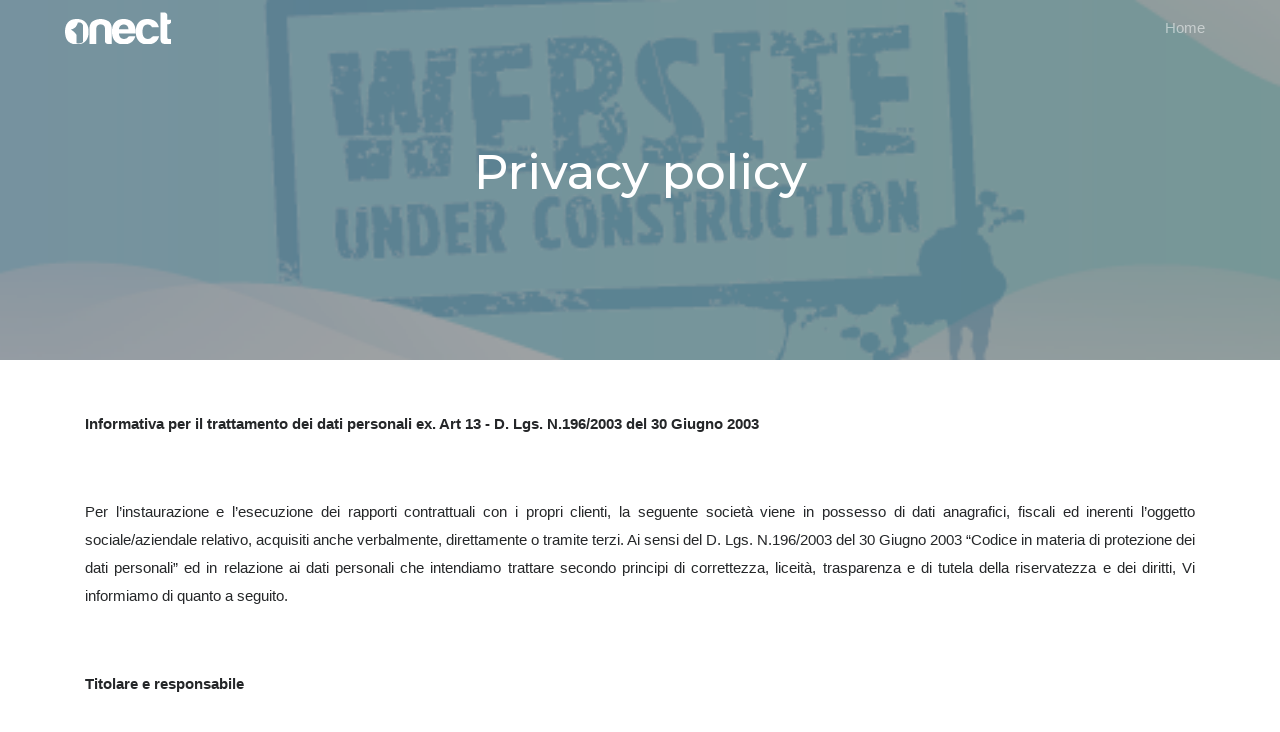

--- FILE ---
content_type: text/html
request_url: https://onect.it/privacy-policy.html
body_size: 9525
content:
<!DOCTYPE html>
<html lang="it-IT">
	<head>

		<title>Onect Web Agency | Consulenza SEO - Domini e Hosting</title>

		<meta charset="utf-8">
		<meta name="viewport" content="width=device-width, initial-scale=1">
		<meta name="description" content="Onect è consulenza SEO, servizi e prodotti da web agency, per la realizzazione di siti internet, ma è anche ISP fornitore di servizi web come registrazione domini, hosting e server.">
		<meta name="keywords" content="web agency,consulenza seo,server virtuali,registrazione domini,realizzazione siti internet,pagine web,agenzie grafiche">
		<meta name="author" content="onect.it">

		<link rel="stylesheet" href="assets/css/bootstrap.min.css">
		<link rel="stylesheet" href="assets/css/style.css">
		<link rel="stylesheet" href="assets/css/utilities.css">

		<link rel="stylesheet" href="assets/css/custom.css">

		<link rel="stylesheet" href="assets/css/jquery.fullpage.min.css" type="text/css">
		<link rel="stylesheet" href="assets/css/slick.min.css" type="text/css">
		<link rel="stylesheet" href="assets/css/vegas.min.css" type="text/css">
		<link rel="stylesheet" href="assets/css/fontawesome/all.min.css" type="text/css">
		<link rel="stylesheet" href="assets/css/themify-icons.css" type="text/css">

		<link href="https://fonts.googleapis.com/css?family=Montserrat:200,300,400,500,700%7CMRoboto:300,400,500,700" rel="stylesheet">

		<link rel="shortcut icon" href="immagini/favicon.ico">

	</head>
	<body>

		<div class="site-container">

			<header class="site-header header-fixed">
				<div class="overlay d-xl-none">
					<div class="overlay-inner bg-dark opacity-95"></div>
				</div>
				<nav class="navbar navbar-expand-xl navbar-dark">
					<!-- Logo -->
					<a href="index.html" class="navbar-brand logo">
						<img src="immagini/logo-onect.png" alt="Onect Web Agency | ISP - Domini e Hosting">
					</a>
					<button class="navbar-toggler" type="button" data-toggle="collapse" data-target="#site-navbar" aria-controls="siteNavbar" aria-expanded="false" aria-label="Toggle navigation">
						<span></span>
					</button>
					<div class="collapse navbar-collapse" id="site-navbar">
						<ul id="navigation" class="navbar-nav ml-auto">
							<li data-menuanchor="home" class="nav-item">
								<a href="index.html" class="nav-link">Home</a>
							</li>
						</ul>
					</div>
				</nav>
			</header>

			<section id="home" class="d-flex min-vh--50">
				<div class="overlay">
					<div class="overlay-inner bg-image-holder bg-cover">
						<img src="immagini/fondo-sitocostruzione-small.png" alt="Creazione siti web - realizzazione e-commerce shop">
					</div>
					<div class="overlay-inner bg-black opacity-35"></div>
				</div>
				<div class="container align-self-center text-white">
					<div class="row">
						<div class="col-12 col-lg-10 mx-lg-auto">
							<h1 class="text-center mb-3">Privacy policy</h1>
						</div>
					</div>
				</div>
			</section>
			
			<section id="typography">
				<div class="container">
					<strong>Informativa per il trattamento dei dati personali ex. Art 13 - D. Lgs. N.196/2003 del 30 Giugno 2003</strong><br />
</p>
<p align="justify" >&nbsp;</p>
<p align="justify" > Per l’instaurazione e l’esecuzione dei rapporti contrattuali con i propri clienti, la seguente società viene in possesso di dati anagrafici, fiscali ed inerenti l’oggetto sociale/aziendale relativo, acquisiti anche verbalmente, direttamente o tramite terzi. Ai sensi del D. Lgs. N.196/2003 del 30 Giugno 2003 “Codice in materia di protezione dei dati personali” ed in relazione ai dati personali che intendiamo trattare secondo principi di correttezza, liceità, trasparenza e di tutela della riservatezza e dei diritti, Vi informiamo di quanto a seguito.  </p>
<p align="justify" >&nbsp;</p>
<p align="justify" class="Stile2 rightTxt"><strong>Titolare e responsabile</strong></p>
<p align="justify" >Titolare e responsabile del trattamento dei dati personali è il rappresentante legale domiciliato per la funzione presso la società stessa.</p>
<p align="justify" >&nbsp;</p>
<p align="justify" class="Stile2 rightTxt"><strong>Finalità del trattamento</strong></p>
<p align="justify" >I dati personali sono trattati nell’ambito della normale attività del titolare e secondo finalità strettamente connesse e strumentali alla gestione del rapporto intercorrente in ogni fase (pre-contrattuale, contrattuale, contenzioso, ecc.), ai derivanti obblighi contrattuali e di aggiornamento dei servizi offerti, agli adempimenti imposti dalla legge, dai regolamenti e 
  dalla normativa comunitaria.  </p>
<p align="justify" >&nbsp;</p>
<p align="justify" class="Stile2 rightTxt"><strong>Natura del conferimento</strong></p>
<p align="justify" >Il conferimento dei dati stessi è obbligatorio per tutto quanto è richiesto dagli obblighi legali e contrattuali e pertanto l’eventuale rifiuto a fornirli o al successivo trattamento potrà determinare l’impossibilità di dar corso ai rapporti contrattuali medesimi. Il mancato conferimento di dati che non siano riconducibili a obblighi legali o contrattuali verrà valutato di volta in volta e determinerà le conseguenti decisioni rapportate all’importanza dei dati richiesti rispetto alla gestione del rapporto.  </p>
<p align="justify" >&nbsp;</p>
<p align="justify" class="Stile2 rightTxt"><strong>Modalità del trattamento</strong></p>
<p align="justify" >Il trattamento dei dati personali avviene con supporto di mezzi cartacei ed informatici e si realizza esclusivamente attraverso le fasi di raccolta, registrazione, organizzazione, conservazione, classificazione, comunicazione, cancellazione e distruzione dei dati, effettuate da parte del personale addetto nell’ambito dell’attività di propria competenza e a seguito di opportuno addestramento. I dati sono conservati presso la nostra sede e verranno trattati per tutta la durata dei rapporti contrattuali instaurati e anche successivamente per l’espletamento di tutti gli adempimenti di legge. 
  I dati relativi allo svolgimento dell’attività economica sono trattati nel rispetto della vigente normativa in materia di segreto aziendale ed industriale. Sono impiegate misure di sicurezza volte a garantire la necessaria riservatezza ed evitare l’indebito accesso a soggetti terzi o persone non autorizzate.</p>
<p align="justify" >&nbsp;</p>
<p align="justify" class="Stile2 rightTxt"><strong>Ambito di comunicazione e diffusione dei dati</strong></p>
<p align="justify" >Ferme restando le comunicazioni e diffusioni effettuate in esecuzione di obblighi di legge, i dati sono resi disponibili esclusivamente per le finalità sopra elencate e potranno essere comunicati (per i soli aspetti inerenti l’attività specifica da eseguire), in ambito nazionale e/o internazionale, ai seguenti altri soggetti :  </p>
<p align="justify" >• Enti di accreditamento;  </p>
<p align="justify" >• Professionisti e società esterne che collaborano per le attività di audit;  </p>
<p align="justify" >• Professionisti e società esterne che svolgono attività per la gestione e il controllo della nostra attività imprenditoriale;  </p>
<p align="justify" >• Banche o Istituti di credito;</p>
<p align="justify" > • Società o enti di recupero del credito.  </p>
<p align="justify" >&nbsp;</p>
<p align="justify" >Viene altresì divulgato a terzi, attraverso mezzi verbali, cartacei, rete internet e sito web, lo stato di validità della certificazione dell’organizzazione cliente (certificata, sospesa, cancellata), indicando denominazione sociale, indirizzo, norma di riferimento, scopo di certificazione e numero di certificato, codice fiscale e partita IVA.
  In nessun caso i dati personali in nostro possesso verranno diffusi o comunicati a soggetti terzi a fini commerciali, fatti salvi i limiti di cui all'art. 16 D. Lgs 196/2003.</p>
<p align="justify" >&nbsp;</p>
<p align="justify" ><strong>Diritti dell’interessato</strong></p>
<p align="justify" >Relativamente ai dati personali, la Vostra organizzazione può in ogni momento esercitare i diritti previsti dall’art. 7 del D. Lgs. N.196/2003nei limiti ed alle condizioni previste dagli articoli 8, 9 e 10 del medesimo decreto, inoltrando una richiesta a mezzo raccomandata, fax o e-mail, al titolare del trattamento dei dati personali. Gli indirizzi sono riportati nell'apposita pagina di questo sito. </p>




				</div>
			</section>

			
		
			<footer class="site-footer bg-dark footer-light">
				<div class="container d-flex align-items-center justify-content-between">
					<p class="mb-2 mb-xl-0">Onect di Gianluca Cristiano | Partita Iva IT 04032320618 © 2019 Tutti i diritti riservati</p>
					<nav class="usefull-nav">
						<ul>
							<li><a href="gdpr-policy.html">GDPR policy</a></li>
							<li><a href="privacy-policy.html">Privacy Policy</a></li>
						</ul>
					</nav>
				</div>
			</footer>

		</div>

		<script src="assets/js/jquery.min.js"></script>
		<script src="assets/js/jquery.easing.min.js"></script>
		<script src="assets/js/bootstrap.bundle.min.js"></script>
		<script src="assets/js/jquery.validate.min.js"></script>
		<script src="assets/js/jquery.form.min.js"></script>
		<script src="assets/js/jquery.countdown.min.js"></script>
		<script src="assets/js/granim.min.js"></script>
		<script src="assets/js/slick.min.js"></script>
		<script src="assets/js/vegas.min.js"></script>
		<script src="assets/js/jquery.mb.YTPlayer.min.js"></script>

		<script src="assets/js/main.js"></script>

	</body>
</html>

--- FILE ---
content_type: text/css
request_url: https://onect.it/assets/css/style.css
body_size: 42951
content:
/*
Theme Name: Oli
Description: Responsive Coming Soon Template
Author: Erilisdesign
Theme URI: https://preview.erilisdesign.com/html/oli
Author URI: https://themeforest.net/user/erilisdesign
Version: 2.0.0
License: https://themeforest.net/licenses/standard
*/

/*------------------------------------------------------------------
[Table of contents]

1. Global Styles
2. Typography
3. Header
4. Footer
5. Forms
6. Buttons
7. Progress Bars
8. Listing & List Group
9. Tables
10. Blocks
11. Feature Block
12. Modals
13. Divider
14. Overlay
15. Preloader
16. Overlay Scrollbars
17. Portfolio
17. Slider
19. Countdown
20. Other
21. Responsive utilities
-------------------------------------------------------------------*/

/*------------------------------------------------------------------
[1. Global Styles]
*/
html {
	scroll-behavior: smooth;
}

body {
	position: relative;
	overflow-x: hidden;
	-webkit-font-smoothing: antialiased;
	-moz-osx-font-smoothing: grayscale;
	-webkit-text-size-adjust: 100%;
	white-space: normal;
	min-height: 100vh;
}

.main-container {
	clear: both;
}

section {
	position: relative;
	padding: 50px 0;
}

.container,
.container-fluid {
	position: relative;
}

audio, canvas, progress, video {
	display: inline-block;
	vertical-align: baseline;
}

video {
	max-width: 100%;
}

img {
	width: auto;
	height: auto;
	max-width: 100%;
}

iframe {
	display: block;
	width: 100%;
	border: 0;
	overflow: hidden;
}

.oli-section .fp-scrollable,
.oli-section .fp-scroller {
	width: 100%;
}

@media screen and (min-width:992px){

	.oli-fullpage .oli-section {
		padding-left: 50px;
		padding-right: 50px;
	}

	.oli-section .fp-scrollable {
		display: -ms-flexbox;
		display: flex;
	}

	.oli-section .fp-scroller {
		-ms-flex-item-align: center;
		align-self: center;
	}

}

/*------------------------------------------------------------------
[2. Typography]
*/
html {
	font-size: 16px;
}

body {
	font-family: 'Roboto', Helvetica, sans-serif;
	font-size: .9375rem;
	font-weight: normal;
	line-height: 1.75rem;
	color: #252729;
}

h1, .h1,
h2, .h2,
h3, .h3,
h4, .h4,
h5, .h5,
h6, .h6 {
	position: relative;
	margin-top: 0;
	margin-bottom: 0;
	font-family: 'Montserrat', Helvetica, sans-serif;
	color: inherit;
}

h1 a, h2 a, h3 a, h4 a, h5 a, h6 a {
	color: inherit;
}

h1, .h1 {
	font-size: 3rem;
	font-weight: 500;
	line-height: 3.75rem;
}

h2, .h2 {
	font-size: 2.25rem;
	font-weight: 500;
	line-height: 3.25rem;
}

h3, .h3 {
	font-size: 1.5rem;
	font-weight: 500;
	line-height: 2.25rem;
}

h4, .h4 {
	font-size: 1.25rem;
	font-weight: 500;
	line-height: 1.875rem;
}

h5, .h5 {
	font-size: 1rem;
	font-weight: 500;
	line-height: 1.875rem;
}

h6, .h6 {
	font-size: 0.875rem;
	font-weight: 500;
	line-height: 1.875rem;
}

/* Heading Uppercase */
.heading-uppercase {
	text-transform: uppercase;
	font-weight: 700;
}

h1.heading-uppercase,
.h1.heading-uppercase {
	letter-spacing: 4px;
	margin-right: -4px;
}

h2.heading-uppercase,
.h2.heading-uppercase {
	letter-spacing: 4px;
	margin-right: -4px;
}

h3.heading-uppercase,
.h3.heading-uppercase {
	letter-spacing: 4px;
	margin-right: -4px;
}

h4.heading-uppercase,
.h4.heading-uppercase {
	letter-spacing: 4px;
	margin-right: -4px;
}

h5.heading-uppercase,
.h5.heading-uppercase {
	font-weight: 700;
	letter-spacing: 2px;
	margin-right: -2px;
}

h6.heading-uppercase,
.h6.heading-uppercase {
	font-weight: 700;
	letter-spacing: 2px;
	margin-right: -2px;
}

.heading-line::before {
	content: '';
	position: relative;
	display: block;
	width: 54px;
	float: left;
	height: 100%;
	border-bottom: 3px solid #fff;
	margin-top: -3px;
	margin-right: 27px;
	padding-top: 1em;
}

.heading-line.heading-line-dark::before {
	border-color: #000;
}

p {
	margin-bottom: 1rem;
}

p.lead {
	font-size: 1.125rem;
	font-weight: 400;
	line-height: 1.875;
}

p.has-drop-cap:not(:focus):first-letter {
	float: left;
	font-size: 3.5em;
	font-weight: 400;
	line-height: 1;
	margin: .05em .2em 0 0;
}

a {
	cursor: pointer;
	color: #2754db;
	text-decoration: none;
}

a:not(.btn) {
	-webkit-transition: all .3s ease-out;
	-moz-transition: all .3s ease-out;
	-ms-transition: all .3s ease-out;
	-o-transition: all .3s ease-out;
	transition: all .3s ease-out;
}

a:hover,
a:focus {
	text-decoration: none;
	outline: 0;
	color: #2754db;
}

a, button {
	outline: none;
}

em {
	font-style: italic;
}

strong {
	font-weight: 700;
}

address, blockquote, dd, dl, fieldset, form, ol, p, pre, table, ul {
	margin-bottom: 1rem;
}

pre {
	margin: 0;
	padding: 9.5px;
	color: #333;
	background-color: #f7f7f7;
	border: 1px solid #e8e8e8;
	border-radius: 0px;
	text-align: left;
}

input,
select,
textarea { 
	font-size: 1rem;
	font-style: normal;
	font-weight: 400;
}

ul,
ol {
	margin: 0;
	padding: 0;
}

ul {
	list-style: none;
}

p:last-child,
ul:last-child,
ol:last-child,
pre:last-child,
table:last-child,
blockquote:last-child {
	margin-bottom: 0;
}

/*------------------------------------------------------------------
[3. Header]
*/
.site-header {
	position: relative;
	z-index: 1000;
	top: 0;
	left: 0;
	right: 0;
	min-height: 50px;
}

.navbar-brand {
	padding-top: .25rem;
	padding-bottom: .25rem;
}

.logo {
	display: -ms-flexbox;
	display: flex;
	-ms-flex-align: center;
	align-items: center;
}

.logo img {
	display: block;
}

.site-header .navbar {
	min-height: 50px;
}

/* Nav toggle */
.navbar-toggler {
	position: relative;
	width: 50px;
	height: 50px;
	margin-left: auto;
	padding: 0;
	color: #fff;
	background-color: transparent;
	border: 0;
	border-radius: 0;
	box-shadow: none;
	cursor: pointer;
	outline: none;
}

.navbar-toggler:focus {
	outline: none;
}

.navbar-toggler span {
	position: relative;
	width: 32px;
	margin: 0 auto;
	background: #fff;
	-webkit-transition: background .2s .2s ease-in-out;
	-moz-transition: background .2s .2s ease-in-out;
	-o-transition: background .2s .2s ease-in-out;
	transition: background .2s .2s ease-in-out;
}

.navbar-toggler span,
.navbar-toggler span:before,
.navbar-toggler span:after {
	display: block;
	height: 2px;
	-webkit-border-radius: 5px;
	-webkit-background-clip: padding-box;
	-moz-border-radius: 5px;
	-moz-background-clip: padding;
	border-radius: 5px;
	background-clip: padding-box;
}

.navbar-toggler span:before,
.navbar-toggler span:after {
	position: absolute;
	content: '';
	width: 16px;
	background: #fff;
	-webkit-transform-origin: 50% 50%;
	-moz-transform-origin: 50% 50%;
	-o-transform-origin: 50% 50%;
	-ms-transform-origin: 50% 50%;
	transform-origin: 50% 50%;
	-webkit-transition: top .2s .4s ease-in-out, left .2s .2s ease-in-out, right .2s .2s ease-in-out, width .2s .2s ease-in-out, -webkit-transform .2s ease-in-out;
	-moz-transition: top .2s .4s ease-in-out, left .2s .2s ease-in-out, right .2s .2s ease-in-out, width .2s .2s ease-in-out, -moz-transform .2s ease-in-out;
	-o-transition: top .2s .4s ease-in-out, left .2s .2s ease-in-out, right .2s .2s ease-in-out, width .2s .2s ease-in-out, -o-transform .2s ease-in-out;
	transition: top .2s .4s ease-in-out, left .2s .2s ease-in-out, right .2s .2s ease-in-out, width .2s .2s ease-in-out, transform .2s ease-in-out;
}

.navbar-toggler span:before {
	top: 9px;
	left: 16px;
}

.navbar-toggler span:after {
	top: -9px;
	right: 16px;
}

.navbar-toggler.open span {
	background: transparent !important;
	-webkit-transition: background .2s 0s ease-in-out;
	-moz-transition: background .2s 0s ease-in-out;
	-o-transition: background .2s 0s ease-in-out;
	transition: background .2s 0s ease-in-out;
}

.navbar-toggler.open span:before,
.navbar-toggler.open span:after {
	top: 0;
	width: 32px;
	-webkit-transition: top .2s ease-in-out, left .2s .2s ease-in-out, right .2s .2s ease-in-out, width .2s .2s ease-in-out, -webkit-transform .2s .4s ease-in-out;
	-moz-transition: top .2s ease-in-out, left .2s .2s ease-in-out, right .2s .2s ease-in-out, width .2s .2s ease-in-out, -moz-transform .2s .4s ease-in-out;
	-o-transition: top .2s ease-in-out, left .2s .2s ease-in-out, right .2s .2s ease-in-out, width .2s .2s ease-in-out, -o-transform .2s .4s ease-in-out;
	transition: top .2s ease-in-out, left .2s .2s ease-in-out, right .2s .2s ease-in-out, width .2s .2s ease-in-out, transform .2s .4s ease-in-out;
}

.navbar-toggler.open span:before {
	left: 0;
	-webkit-transform: rotate3d(0, 0, 1, 45deg);
	-moz-transform: rotate3d(0, 0, 1, 45deg);
	-o-transform: rotate3d(0, 0, 1, 45deg);
	-ms-transform: rotate3d(0, 0, 1, 45deg);
	transform: rotate3d(0, 0, 1, 45deg);
}

.navbar-toggler.open span:after {
	right: 0;
	-webkit-transform: rotate3d(0, 0, 1, -45deg);
	-moz-transform: rotate3d(0, 0, 1, -45deg);
	-o-transform: rotate3d(0, 0, 1, -45deg);
	-ms-transform: rotate3d(0, 0, 1, -45deg);
	transform: rotate3d(0, 0, 1, -45deg);
}

.navbar-light .navbar-toggler {
	color: #fff;
}

.navbar-light .navbar-toggler span,
.navbar-light .navbar-toggler span:before,
.navbar-light .navbar-toggler span:after {
	background: #252729;
}

@media screen and (min-width:768px){
	.site-header.header-fixed {
		position: fixed;
		-webkit-backface-visibility: hidden;
		backface-visibility: hidden;
	}
}

@media screen and (min-width:1200px){

	.site-header .navbar {
		padding-left: 65px;
		padding-right: 65px;
	}

	.site-header .nav-link {
		padding-top: 0;
		padding-bottom: 0;
	}

	.site-header .navbar-nav > li > .nav-link {
		padding-left: 0;
		padding-right: 0;
		margin-left: 10px;
		margin-right: 10px;
	}

	.site-header .navbar-nav > li > a {
		position: relative;
	}

	.site-header .navbar-nav > li > a:before {
		content: '';
		position: absolute;
		bottom: 0;
		left: 0;
		right: 0;
		border-bottom: 1px solid #fff;
		opacity: 0;
		transition: all .3s ease-out;
	}
	
	.site-header .navbar-nav > li.active > a:before {
		opacity: 1;
	}

	.site-header .navbar-light .navbar-nav > li > a:before {
		border-color: #252729;
	}

}

/*------------------------------------------------------------------
[4. Footer]
*/
.site-footer {
	position: relative;
	padding-top: 50px;
	padding-bottom: 50px;
}

/* Usefull Nav */
.usefull-nav {
	display: -ms-flexbox;
	display: flex;
	-ms-flex-wrap: wrap;
    flex-wrap: wrap;
	-ms-flex-direction: column;
    flex-direction: column;
}

.usefull-nav ul {
	display: -ms-flexbox;
	display: flex;
	-ms-flex-wrap: wrap;
    flex-wrap: wrap;
	margin: -12px;
}

.usefull-nav ul + ul {
	padding-top: 12px;
}

.usefull-nav li {
	padding: 12px;
}

.usefull-nav a {
	display: block;
	color: #252729;
}

.usefull-nav a:hover {
	opacity: .8;
}

.usefull-nav a i {
	font-size: 16px;
}

.usefull-nav.light,
.usefull-nav.light a {
	color: #fff;
}

.usefull-nav.dark,
.usefull-nav.dark a {
	color: #252729;
}

/* Social Nav */
.social-nav {
	display: -ms-flexbox;
	display: flex;
	-ms-flex-wrap: wrap;
    flex-wrap: wrap;
}

.social-nav ul {
	display: -ms-flexbox;
	display: flex;
	-ms-flex-wrap: wrap;
    flex-wrap: wrap;
	margin: -12px;
}

.social-nav ul + ul {
	padding-top: 12px;
}

.social-nav li {
	padding: 12px;
}

.social-nav a {
	display: block;
	text-align: center;
	color: #252729;
}

.social-nav a:hover {
	opacity: .8;
}

.social-nav a i {
	font-size: 16px;
}

.social-nav.light,
.social-nav.light a {
	color: #fff;
}

.social-nav.dark,
.social-nav.dark a {
	color: #252729;
}

@media screen and (max-width:1199px){

	.site-footer.footer-mobile-light {
		background: #fff;
	}

	.site-footer.footer-mobile-light,
	.site-footer.footer-mobile-light a {
		color: #252729;
	}

	.site-footer.footer-mobile-dark {
		background: #030507;
	}

	.site-footer.footer-mobile-dark,
	.site-footer.footer-mobile-dark a {
		color: #fff;
	}

}

@media screen and (min-width:1200px){

	.usefull-nav.usefull-nav-pinned {
		position: absolute;
		bottom: 50px;
		left: 50px;
	}

	.social-nav.social-nav-pinned {
		position: fixed;
		top: 50px;
		bottom: 50px;
		right: 0;
		width: 50px;
	}

	.social-nav.social-nav-pinned {
		-ms-flex-align: center;
		align-items: center;
	}

	.social-nav.social-nav-pinned ul {
		-ms-flex-direction: column;
		flex-direction: column;
		margin: 0;
		width: 100%;
	}

	.site-footer.footer-fixed {
		position: fixed;
		bottom: 0;
		left: 0;
		right: 0;
		padding: 0 50px;
		z-index: 50;
		-webkit-backface-visibility: hidden;
		backface-visibility: hidden;
	}

	.site-footer.footer-fixed > .container,
	.site-footer.footer-fixed > .container-fluid {
		min-height: 50px;
	}

	.site-footer.footer-light,
	.site-footer.footer-light a {
		color: #fff;
	}

}

/*------------------------------------------------------------------
[5. Forms]
*/
::-webkit-input-placeholder {color: #959799}
::-moz-placeholder {color: #959799}
:-ms-input-placeholder {color: #959799}
::-ms-input-placeholder {color: #959799}
::placeholder {color: #959799}

:-webkit-autofill,
:-webkit-autofill:hover,
:-webkit-autofill:focus,
:-webkit-autofill:active {
	-webkit-text-fill-color: #252729 !important;
	-webkit-box-shadow: 0 0 0px 1000px transparent inset;
	transition: background-color 5000s ease-in-out 0s;
}

.form-control {
	height: calc(1.5em + 0.75rem + 7px);
	font-size: .875rem;
	line-height: 1.625rem;
	color: #252729;
	border-color: #e3e3e3;
}

.form-control:focus {
	color: #252729;
	border-color: #2754db;
	box-shadow: none;
}

.form-control::-webkit-input-placeholder {color: #959799}
.form-control::-moz-placeholder {color: #959799}
.form-control:-ms-input-placeholder {color: #959799}
.form-control::-ms-input-placeholder {color: #959799}
.form-control::placeholder {color: #959799}

.form-control:disabled, .form-control[readonly] {
	background-color: #edeeef;
}

select.form-control:focus::-ms-value {
	color: #252729;
}

.col-form-label {
	padding-top: calc(0.375rem + 2px);
	padding-bottom: calc(0.375rem + 2px);
}

.col-form-label-lg {
	padding-top: calc(0.5rem + 2px);
	padding-bottom: calc(0.5rem + 2px);
}

.col-form-label-sm {
	padding-top: calc(0.25rem + 2px);
	padding-bottom: calc(0.25rem + 2px);
}

.form-control-plaintext {
	color: #252729;
}

.form-control-sm {
	height: calc(1.5em + 0.5rem + 3px);
	padding: 0.25rem 0.5rem;
}

.form-control-lg {
	height: calc(1.5em + 1.375rem + 7px);
	padding: 0.5rem 1rem;
}

.form-group {
	margin-bottom: 20px;
}

.form-row {
	margin-right: -10px;
	margin-left: -10px;
}

.form-row > .col,
.form-row > [class*="col-"] {
	padding-right: 10px;
	padding-left: 10px;
}

.was-validated .form-control:valid:focus, .form-control.is-valid:focus {
	box-shadow: none;
}

.was-validated .custom-select:valid:focus, .custom-select.is-valid:focus {
	box-shadow: none;
}

.was-validated .custom-control-input:valid:focus ~ .custom-control-label::before, .custom-control-input.is-valid:focus ~ .custom-control-label::before {
	box-shadow: none;
}

.was-validated .custom-file-input:valid:focus ~ .custom-file-label, .custom-file-input.is-valid:focus ~ .custom-file-label {
	box-shadow: none;
}

.was-validated .form-control:invalid:focus, .form-control.is-invalid:focus {
	box-shadow: none;
}

.was-validated .custom-select:invalid:focus, .custom-select.is-invalid:focus {
	box-shadow: none;
}

.was-validated .custom-control-input:invalid:focus ~ .custom-control-label::before, .custom-control-input.is-invalid:focus ~ .custom-control-label::before {
	box-shadow: none;
}

.was-validated .custom-file-input:invalid:focus ~ .custom-file-label, .custom-file-input.is-invalid:focus ~ .custom-file-label {
	box-shadow: none;
}

.form-control.fc-semi-white {
	color: #fff;
	background-color: rgba(255,255,255,.125);
	border-color: rgba(255,255,255,.5);
}

.form-control.fc-semi-white:focus {
	color: #fff;
	border-color: #fff;
}

.form-control.fc-semi-white::-webkit-input-placeholder {color: rgba(255,255,255,.75)}
.form-control.fc-semi-white::-moz-placeholder {color: rgba(255,255,255,.75)}
.form-control.fc-semi-white:-ms-input-placeholder {color: rgba(255,255,255,.75)}
.form-control.fc-semi-white::-ms-input-placeholder {color: rgba(255,255,255,.75)}
.form-control.fc-semi-white::placeholder {color: rgba(255,255,255,.75)}

.form-control.fc-semi-white:disabled, .form-control.fc-semi-white[readonly] {
	background-color: rgba(255,255,255,.075);
}

select.form-control.fc-semi-white:focus::-ms-value {
	color: #fff;
}

.form-control.fc-semi-white:-webkit-autofill,
.form-control.fc-semi-white:-webkit-autofill:hover,
.form-control.fc-semi-white:-webkit-autofill:focus,
.form-control.fc-semi-white:-webkit-autofill:active {
	-webkit-text-fill-color: #fff !important;
}

.form-control.fc-semi-dark {
	color: #fff;
	background-color: rgba(0,0,0,.25);
	border-color: rgba(0,0,0,.5);
}

.form-control.fc-semi-dark:focus {
	color: #fff;
	border-color: rgba(0,0,0,.75);
}

.form-control.fc-semi-dark::-webkit-input-placeholder {color: rgba(255,255,255,.5)}
.form-control.fc-semi-dark::-moz-placeholder {color: rgba(255,255,255,.5)}
.form-control.fc-semi-dark:-ms-input-placeholder {color: rgba(255,255,255,.5)}
.form-control.fc-semi-dark::-ms-input-placeholder {color: rgba(255,255,255,.5)}
.form-control.fc-semi-dark::placeholder {color: rgba(255,255,255,.5)}

.form-control.fc-semi-dark:disabled, .form-control.fc-semi-dark[readonly] {
	background-color: rgba(0,0,0,.25);
}

select.form-control.fc-semi-dark:focus::-ms-value {
	color: #fff;
}

.form-control.fc-semi-dark:-webkit-autofill,
.form-control.fc-semi-dark:-webkit-autofill:hover,
.form-control.fc-semi-dark:-webkit-autofill:focus,
.form-control.fc-semi-dark:-webkit-autofill:active {
	-webkit-text-fill-color: #fff !important;
}

/*------------------------------------------------------------------
[6. Buttons]
*/
button:focus,
.btn:focus, .btn.focus {
	outline: none;
	box-shadow: none;
}

.back-to-top {
	display: block;
	position: fixed;
	bottom: -50px;
	right: 0px;
	width: 50px;
	height: 50px;
	margin: 0;
	padding: 0;
	z-index: 75;
	background-color: #fff;
	background-clip: padding-box;
	border: 0;
	border-radius: 0;
	box-shadow: none;
	line-height: 50px;
	color: #252729;
	text-align: center;
	transition: color .3s ease-out, background .3s ease-out, opacity .3s ease-out, bottom .3s ease-out .5s;
}

.back-to-top:hover {
	opacity: .75;
	color: #2754db;
}

.back-to-top.active {
	bottom: 0;
}

.btn {
	font-family: 'Montserrat', Helvetica, sans-serif;
	font-weight: 500;
	color: #252754;
	padding: 0.375rem 0.75rem;
	font-size: .875rem;
	line-height: 1.625rem;
	transition: color .3s ease-out, background .3s ease-out, opacity .3s ease-out, box-shadow .3s ease-out .3s;
}

.btn:hover {
	color: #2754db;
}

.btn-primary,
.btn-primary:focus {
	color: #fff;
	background-color: #2754db;
	border-color: #2754db;
}

.btn-primary:hover {
	color: #fff;
	background-color: #224ac0;
	border-color: #224ac0;
}

.btn-primary.disabled, .btn-primary:disabled {
	color: #fff;
	background-color: #2754db;
	border-color: #2754db;
}

.btn-primary:not(:disabled):not(.disabled):active, .btn-primary:not(:disabled):not(.disabled).active,
.show > .btn-primary.dropdown-toggle {
	color: #fff;
	background-color: #224ac0;
	border-color: #224ac0;
}

.btn-primary:not(:disabled):not(.disabled):active:focus, .btn-primary:not(:disabled):not(.disabled).active:focus,
.show > .btn-primary.dropdown-toggle:focus {
	box-shadow: none;
}

.btn-secondary,
.btn-secondary:focus {
	color: #fff;
	background-color: #6c757d;
	border-color: #6c757d;
}

.btn-secondary:hover {
	color: #fff;
	background-color: #5f676e;
	border-color: #5f676e;
}

.btn-secondary.disabled, .btn-secondary:disabled {
	color: #fff;
	background-color: #6c757d;
	border-color: #6c757d;
}

.btn-secondary:not(:disabled):not(.disabled):active, .btn-secondary:not(:disabled):not(.disabled).active,
.show > .btn-secondary.dropdown-toggle {
	color: #fff;
	background-color: #5f676e;
	border-color: #5f676e;
}

.btn-secondary:not(:disabled):not(.disabled):active:focus, .btn-secondary:not(:disabled):not(.disabled).active:focus,
.show > .btn-secondary.dropdown-toggle:focus {
	box-shadow: none;
}

.btn-white,
.btn-white:focus {
	color: #252729;
	background-color: #fff;
	border-color: #fff;
}

.btn-white:hover {
	color: #2754db;
}

.btn-white:not(:disabled):not(.disabled):active, .btn-white:not(:disabled):not(.disabled).active,
.show > .btn-white.dropdown-toggle {
	color: #2754db;
}

.btn-light,
.btn-light:focus {
	color: #252729;
	background-color: #f8f9fa;
	border-color: #f8f9fa;
}

.btn-light:hover {
	color: #252729;
	background-color: #f0f1f2;
	border-color: #f0f1f2;
}

.btn-light.disabled, .btn-light:disabled {
	color: #252729;
	background-color: #f0f1f2;
	border-color: #f0f1f2;
}

.btn-light:not(:disabled):not(.disabled):active, .btn-light:not(:disabled):not(.disabled).active,
.show > .btn-light.dropdown-toggle {
	color: #252729;
	background-color: #f0f1f2;
	border-color: #f0f1f2;
}

.btn-light:not(:disabled):not(.disabled):active:focus, .btn-light:not(:disabled):not(.disabled).active:focus,
.show > .btn-light.dropdown-toggle:focus {
	box-shadow: none;
}

.btn-dark,
.btn-dark:focus {
	color: #fff;
	background-color: #252729;
	border-color: #252729;
}

.btn-dark:hover {
	color: #fff;
	background-color: #111213;
	border-color: #111213;
}

.btn-dark.disabled, .btn-dark:disabled {
	color: #fff;
	background-color: #252729;
	border-color: #252729;
}

.btn-dark:not(:disabled):not(.disabled):active, .btn-dark:not(:disabled):not(.disabled).active,
.show > .btn-dark.dropdown-toggle {
	color: #fff;
	background-color: #111213;
	border-color: #111213;
}

.btn-dark:not(:disabled):not(.disabled):active:focus, .btn-dark:not(:disabled):not(.disabled).active:focus,
.show > .btn-dark.dropdown-toggle:focus {
	box-shadow: none;
}

.btn-outline-primary,
.btn-outline-primary:focus {
	color: #2754db;
	border-color: #2754db;
}

.btn-outline-primary:hover {
	color: #fff;
	background-color: #224ac0;
	border-color: #224ac0;
}

.btn-outline-primary.disabled, .btn-outline-primary:disabled {
	color: #2754db;
	background-color: transparent;
}

.btn-outline-primary:not(:disabled):not(.disabled):active, .btn-outline-primary:not(:disabled):not(.disabled).active,
.show > .btn-outline-primary.dropdown-toggle {
  color: #fff;
  background-color: #224ac0;
  border-color: #224ac0;
}

.btn-outline-primary:not(:disabled):not(.disabled):active:focus, .btn-outline-primary:not(:disabled):not(.disabled).active:focus,
.show > .btn-outline-primary.dropdown-toggle:focus {
	box-shadow: none;
}

.btn-outline-secondary,
.btn-outline-secondary:focus {
	color: #6c757d;
	border-color: #6c757d;
}

.btn-outline-secondary:hover {
	color: #fff;
	background-color: #5f676e;
	border-color: #5f676e;
}

.btn-outline-secondary.disabled, .btn-outline-secondary:disabled {
	color: #6c757d;
	background-color: transparent;
}

.btn-outline-secondary:not(:disabled):not(.disabled):active, .btn-outline-secondary:not(:disabled):not(.disabled).active,
.show > .btn-outline-secondary.dropdown-toggle {
	color: #fff;
	background-color: #5f676e;
	border-color: #5f676e;
}

.btn-outline-secondary:not(:disabled):not(.disabled):active:focus, .btn-outline-secondary:not(:disabled):not(.disabled).active:focus,
.show > .btn-outline-secondary.dropdown-toggle:focus {
	box-shadow: none;
}

.btn-outline-white,
.btn-outline-white:focus {
	color: #fff;
	border-color: #fff;
}

.btn-outline-white:hover {
	color: rgba(255,255,255,.8);
	border-color: #fff;
}

.btn-outline-secondary:not(:disabled):not(.disabled):active, .btn-outline-secondary:not(:disabled):not(.disabled).active,
.show > .btn-outline-secondary.dropdown-toggle {
	color: rgba(255,255,255,.8);
}

.btn-outline-light,
.btn-outline-light:focus {
	color: #f8f9fa;
	border-color: #f8f9fa;
}

.btn-outline-light:hover {
	color: #252729;
	background-color: #f0f1f2;
	border-color: #f0f1f2;
}

.btn-outline-light.disabled, .btn-outline-light:disabled {
	color: #c8c9ca;
	background-color: transparent;
}

.btn-outline-light:not(:disabled):not(.disabled):active, .btn-outline-light:not(:disabled):not(.disabled).active,
.show > .btn-outline-light.dropdown-toggle {
	color: #252729;
	background-color: #f0f1f2;
	border-color: #f0f1f2;
}

.btn-outline-light:not(:disabled):not(.disabled):active:focus, .btn-outline-light:not(:disabled):not(.disabled).active:focus,
.show > .btn-outline-light.dropdown-toggle:focus {
	box-shadow: none;
}

.btn-outline-dark,
.btn-outline-dark:focus {
	color: #252729;
	border-color: #252729;
}

.btn-outline-dark:hover {
	color: #fff;
	background-color: #111213;
	border-color: #111213;
}

.btn-outline-dark.disabled, .btn-outline-dark:disabled {
	color: #252729;
	background-color: transparent;
}

.btn-outline-dark:not(:disabled):not(.disabled):active, .btn-outline-dark:not(:disabled):not(.disabled).active,
.show > .btn-outline-dark.dropdown-toggle {
	color: #fff;
	background-color: #111213;
	border-color: #111213;
}

.btn-outline-dark:not(:disabled):not(.disabled):active:focus, .btn-outline-dark:not(:disabled):not(.disabled).active:focus,
.show > .btn-outline-dark.dropdown-toggle:focus {
	box-shadow: none;
}

.btn-link {
	font-weight: 400;
	color: #2754db;
}

.btn-link:hover {
	color: #224ac0;
}

.btn-link:disabled, .btn-link.disabled {
	color: #2754db;
}

.btn-lg, .btn-group-lg > .btn {
	padding: .6875rem 1rem;
	font-size: 1rem;
}

.btn-sm, .btn-group-sm > .btn {
	padding: 0.125rem 0.5rem;
}

.btn.btn-rounded-circle {
	border-radius: 1.25rem;
}

.btn.btn-lg.btn-rounded-circle, .btn-group-lg > .btn-rounded-circle {
	border-radius: 1.5625rem;
}

.btn.btn-sm.btn-rounded-circle, .btn-group-sm > .btn-rounded-circle {
	border-radius: 1rem;
}

.btn-shadow {
	box-shadow: 0 10px 20px -5px rgba(0, 0, 0, 0.12);
}

.btn-shadow:hover {
	box-shadow: 0 10px 10px -5px rgba(0, 0, 0, 0.12);
}

.btn-shadow:focus, .btn-shadow.focus {
	box-shadow: 0 10px 20px -5px rgba(0, 0, 0, 0.12);
}

.btn-shadow:not(:disabled):not(.disabled):active, .btn-shadow:not(:disabled):not(.disabled).active,
.show > .btn-shadow.dropdown-toggle {
	box-shadow: 0 10px 10px -5px rgba(0, 0, 0, 0.12);
}

@media (min-width: 576px){
	.btn {
		min-width: 150px;
	}
	.btn + .btn {
		margin-left: 1rem;
	}
}

/*------------------------------------------------------------------
[7. Progress Bars]
*/
.progress {
	background-color: #f7f7f7;
	border-radius: 0;
}

.progress-bar {
	background-color: #2754db;
}

/*------------------------------------------------------------------
[8. Listing & List Group]
*/
.list-group-item {
	border-radius: 0 !important;
	border-color: #e8e8e8;
}

.badge {
	font-weight: 700;
	line-height: 18px;
	border-radius: 4px;
	background-color: #f7f7f7;
	border: 1px solid #e8e8e8;
	color: #252729;
}

.list-group-item>.badge {
	margin-top: 1px;
}

.list-group.style-2 .list-group-item {
	padding-left: 0;
	padding-right: 0;
	background: transparent;
	border: 0;
}

.badge.style-2 {
	border: 0;
	background: transparent;
	font-size: 13px;
}

/* Listing Base Style */
.listing {
	padding-left: 17px;
}

.listing ul {
	margin: 5px 0 5px 17px;
}

.listing a {
	color: #252729;
}

.listing a:hover {
	color: #2754db;
}

/* Icon List */
.iconlist {
	padding-left: 30px;
}

.iconlist ul {
	list-style-type: none;
	margin: 5px 0 5px 25px;
}

.iconlist li {
	position: relative;
}

.iconlist>li i {
	position: absolute;
	left: -30px;
	text-align: center;
	top: 0;
	width: 14px;
	line-height: 28px;
}

/* Disc List */
.disclist,
.disclist ul {
	list-style-type: disc;
}

/* Square List */
.squarelist,
.squarelist ul {
	list-style-type: square;
}

/* Decimal List */
.decimallist,
.decimallist ul {
	list-style-type: decimal;
}

/* Roman List */
.romanlist,
.romanlist ul {
	list-style-type: upper-roman;
}

/* Greek List */
.greeklist,
.greeklist ul {
	list-style-type: lower-greek;
}

/* Lower alpha List */
.loweralphalist,
.loweralphalist ul {
	list-style-type: lower-alpha;
}

/* Upper alpha List */
.upperalphalist,
.upperalphalist ul {
	list-style-type: upper-alpha;
}

/*------------------------------------------------------------------
[9. Tables]
*/
.table {
	border-color: #e7e7e7;
}

.table:not([class*="mb-"]) {
	margin-bottom: 1.5rem;
}

.table:last-child:not([class*="mb-"]) {
	margin-bottom: 0;
}

.table > thead > tr > th,
.table > tbody > tr > th,
.table > tfoot > tr > th,
.table > thead > tr > td,
.table > tbody > tr > td,
.table > tfoot > tr > td {
	padding: .5rem;
	line-height: 1.5;
	border-color: #e7e7e7;
}

.table > thead > tr > th {
	border-color: #e7e7e7;
	border-bottom-width: 1px;
	font-weight: 500;
}

.table > tbody + tbody {
	border-color: #e7e7e7;
	border-top-width: 1px;
}

.table-condensed > thead > tr > th,
.table-condensed > tbody > tr > th,
.table-condensed > tfoot > tr > th,
.table-condensed > thead > tr > td,
.table-condensed > tbody > tr > td,
.table-condensed > tfoot > tr > td {
	padding: .3125rem;
}

.table-bordered,
.table-bordered > thead > tr > th,
.table-bordered > tbody > tr > th,
.table-bordered > tfoot > tr > th,
.table-bordered > thead > tr > td,
.table-bordered > tbody > tr > td,
.table-bordered > tfoot > tr > td {
	border-color: #e7e7e7;
}

.table-bordered > thead > tr > th,
.table-bordered > thead > tr > td {
	border-bottom-width: 1px;
}

.table-striped > tbody > tr:nth-of-type(odd),
.table-hover > tbody > tr:hover {
	background-color: #f7f7f7;
}

.table > thead > tr > td.active,
.table > tbody > tr > td.active,
.table > tfoot > tr > td.active,
.table > thead > tr > th.active,
.table > tbody > tr > th.active,
.table > tfoot > tr > th.active,
.table > thead > tr.active > td,
.table > tbody > tr.active > td,
.table > tfoot > tr.active > td,
.table > thead > tr.active > th,
.table > tbody > tr.active > th,
.table > tfoot > tr.active > th {
	background-color: #f7f7f7;
}

.table-hover > tbody > tr > td.active:hover,
.table-hover > tbody > tr > th.active:hover,
.table-hover > tbody > tr.active:hover > td,
.table-hover > tbody > tr:hover > .active,
.table-hover > tbody > tr.active:hover > th {
	background-color: #f3f3f3;
}

@media screen and (max-width: 767px) {
	.table-responsive {
		border-color: #e7e7e7;
	}
	.table-responsive:not([class*="mb-"]) {
		margin-bottom: 1.5rem;
	}
	.table-responsive:last-child:not([class*="mb-"]) {
		margin-bottom: 0;
	}
}

/*------------------------------------------------------------------
[10. Blocks]
*/
.block,
.block > * {
	position: relative;
}

.block-shadow {
	box-shadow: 0 9px 27px rgba(0,0,0,0.12);
}

.block-rounded {
	border-radius: .25rem;
}

.block.block-boxed {
	border: 1px solid #fff;
	padding: 30px;
}

/*------------------------------------------------------------------
[11. Feature Block]
*/
.feature-block,
.feature-block > * {
	position: relative;
}

.feature-block.feature-boxed {
	border: 1px solid #fff;
	padding: 30px;
}

.feature-block .feature-icon div:first-child {
	display: table;
	position: relative;
	font-size: 44px;
	line-height: 1;
	transition: all .3s ease-out;
}

.feature-block:hover .feature-icon div:first-child {
	transform: translateY(-4px);
}

/*------------------------------------------------------------------
[12. Modals]
*/
.modal {
	z-index: 10000;
}

#subscribe-modal {
	max-width: 540px;
}

.featherlight-lightbox {
	display: none;
}

div.featherlight,
div.featherlight:last-of-type {
	background: rgba(3,5,7,.9);
}

div.featherlight .featherlight-content {
	padding: 0;
	border-bottom: 0;
	box-shadow: 0 0 27px rgba(0,0,0,.27);
}

div.featherlight .featherlight-inner > *:not(.overlay) {
	position: relative;
}

div.featherlight .featherlight-close-icon {
	position: fixed;
	top: 15px;
	right: 15px;
	width: auto;
	background: transparent;
	font-size: 24px;
	line-height: 1;
	color: #fff;
}

div.featherlight.featherlight-popup .featherlight-close-icon {
	position: absolute;
	top: 0;
	right: 0;
	width: 34px;
	background: #000;
	background: rgba(0,0,0,.5);
	font-size: 16px;
	line-height: 34px;
	color: #fff;
	transition: all .15s ease-out;
}

div.featherlight.featherlight-popup .featherlight-close-icon:hover {
	background: rgba(0,0,0,.75);
}

div.featherlight .featherlight-next,
div.featherlight .featherlight-previous {
	position: fixed;
	z-index: 99999;
	top: 0;
	bottom: 0;
	height: 80px;
	margin: auto 0;
	padding: 0 15px;
	background: transparent;
	transition: all .3s ease-out;
}

div.featherlight .featherlight-next {
	left: auto;
	right: 0;
}

div.featherlight .featherlight-previous {
	left: 0;
	right: auto;
}

div.featherlight .featherlight-next span,
div.featherlight .featherlight-previous span {
	display: block;
	position: relative;
	top: 0;
	bottom: 0;
	left: 0;
	right: 0;
	width: auto;
	margin: 0;
	padding: 0;
	font-size: 32px;
	line-height: 80px;
	text-shadow: none;
}

div.featherlight .featherlight-next:hover,
div.featherlight .featherlight-previous:hover {
	opacity: .8;
}

.featherlight-content .caption {
	position: absolute;
	bottom: 0;
	left: 0;
	width: 100%;
	padding: 20px;
	background: rgba(3,5,7,.8);
}

.featherlight-content .caption .title-gallery,
.featherlight-content .caption .text-gallery {
	width: 100%;
	max-width: 600px;
	color: #fff;
}

div.featherlight-iframe .featherlight-content .caption {
	position: fixed;
}

div.featherlight-iframe .featherlight-content {
	width: 100%;
	max-width: 90%;
}

/*------------------------------------------------------------------
[13. Divider]
*/
.divider {
	display: block;
	margin: 20px 0;
	width: 100%;
	position: relative;
	overflow: hidden;
	height: 1px;
	background-color: rgba(0,0,0,.1);
}

.divider.divider-alt {
	width: 54px;
	height: 2px;
	background-color: rgba(0,0,0,.1);
}

.divider.divider-alt.small {
	width: 12px;
}

/*------------------------------------------------------------------
[14. Overlay]
*/
.overlay {
	position: absolute;
	top: 0;
	bottom: 0;
	left: 0;
	right: 0;
	overflow: hidden;
	-webkit-backface-visibility: hidden;
	backface-visibility: hidden;
}

.overlay-inner {
	position: absolute;
	top: 0;
	bottom: 0;
	left: 0;
	right: 0;
}

.overlay-inner canvas {
	position: absolute;
	top: 0;
	bottom: 0;
	left: 0;
	right: 0;
	width: 100%;
	height: 100%;
}

.overlay-video {
	background-color: #000;
	top: -20px;
	bottom: -20px;
	left: -20px;
	right: -20px;
}

.video-wrapper {
	position: absolute;
	width: 100%;
	height: 100%;
	top: 0;
	left: 0;
	z-index: 0;
	overflow: hidden;
	background-color: #000;
}

.video-wrapper video {
	position: absolute;
	top: 50%;
	left: 50%;
	min-width: 100%;
	min-height: 100%;
	max-width: none;
	width: auto;
	height: auto;
	-webkit-transform: translateX(-50%) translateY(-50%);
	-moz-transform: translateX(-50%) translateY(-50%);
	transform: translateX(-50%) translateY(-50%);
}

.bg-image-holder img { display: none !important }

.overlay-inner.zoom-animation {
	animation: zoomAnimation 30s ease-out infinite;
}

@keyframes zoomAnimation {
	0% {
		-webkit-transform: scale3d(1, 1, 1);
		-moz-transform: scale3d(1, 1, 1);
		transform: scale3d(1, 1, 1);
	}
	50% {
		-webkit-transform: scale3d(1.15, 1.15, 1.15);
		-moz-transform: scale3d(1.15, 1.15, 1.15);
		transform: scale3d(1.15, 1.15, 1.15);
	}
	100% {
		-webkit-transform: scale3d(1, 1, 1);
		-moz-transform: scale3d(1, 1, 1);
		transform: scale3d(1, 1, 1);
	}
}

.global-overlay {
	position: fixed;
	top: 0;
	bottom: 0;
	left: 0;
	right: 0;
	overflow: hidden;
	-webkit-backface-visibility: hidden;
	backface-visibility: hidden;
}

.frame {
	background: #fff;
}

.frame > * {
	position: fixed;
	overflow: hidden;
	background: inherit;
	opacity: .07;
	-webkit-backface-visibility: hidden;
	backface-visibility: hidden;
}

.frame .frame-top {
	top: 0;
	left: 0;
	right: 0;
	height: 50px;
}

.frame .frame-bottom {
	bottom: 0;
	left: 0;
	right: 0;
	height: 50px;
}

.frame .frame-left {
	top: 0;
	bottom: 0;
	left: 0;
	width: 50px;
}

.frame .frame-right {
	top: 0;
	bottom: 0;
	right: 0;
	width: 50px;
}

.shadow-inner-white-1 {box-shadow: inset 0 0 50vw 12vw #fff}
.shadow-inner-white-2 {box-shadow: inset 0 0 50vw 5vw #fff}
.shadow-inner-black-1 {box-shadow: inset 0 0 50vw 12vw #000}
.shadow-inner-black-2 {box-shadow: inset 0 0 50vw 5vw #000}

.shadow-inner-gradient-1 {box-shadow: inset 0 0 50vw 12vw #B721FF}
.shadow-inner-gradient-2 {box-shadow: inset 0 0 50vw 12vw #2754db}
.shadow-inner-gradient-3 {box-shadow: inset 0 0 50vw 12vw #ff4136}
.shadow-inner-gradient-4 {box-shadow: inset 0 0 50vw 12vw #2f46e4}
.shadow-inner-gradient-5 {box-shadow: inset 0 0 50vw 12vw #db2727}

/*------------------------------------------------------------------
[15. Preloader]
*/
.preloader {
	background: #fff;
	position: fixed;
	top: 0;
	bottom: 0;
	left: 0;
	right: 0;
	z-index: 100000;
	-webkit-backface-visibility: hidden;
	backface-visibility: hidden;
}

.preloader .loader-status {
	position: absolute;
	top: 0;
	bottom: 0;
	left: 0;
	right: 0;
	width: 54px;
	height: 54px;
	margin: auto;
}

.preloader .circle-side {
	position: relative;
	width: 54px;
	height: 54px;
	-webkit-animation: circle infinite .75s linear;
	-moz-animation: circle infinite .75s linear;
	-o-animation: circle infinite .75s linear;
	animation: circle infinite .75s linear;
	border: 5px solid #2754db;
	border-top-color: rgba(0, 0, 0, .27);
	border-right-color: rgba(0, 0, 0, .27);
	border-bottom-color: rgba(0, 0, 0, .27);
	border-radius: 100%;
}

.preloader .circle-side {
	border-top-color: rgba(0, 0, 0, .27);
	border-right-color: rgba(0, 0, 0, .27);
	border-bottom-color: rgba(0, 0, 0, .27);
}

.preloader.preloader-dark {
	background: #030507;
}

.preloader.preloader-dark .circle-side {
	border-top-color: rgba(255, 255, 255, .27);
	border-right-color: rgba(255, 255, 255, .27);
	border-bottom-color: rgba(255, 255, 255, .27);
}

@-webkit-keyframes circle {
	0% {
		-webkit-transform: rotate(0);
		-ms-transform: rotate(0);
		-o-transform: rotate(0);
		transform: rotate(0);
	}
	100% {
		-webkit-transform: rotate(360deg);
		-ms-transform: rotate(360deg);
		-o-transform: rotate(360deg);
		transform: rotate(360deg);
	}
}
@-moz-keyframes circle {
	0% {
		-webkit-transform: rotate(0);
		-ms-transform: rotate(0);
		-o-transform: rotate(0);
		transform: rotate(0);
	}
	100% {
		-webkit-transform: rotate(360deg);
		-ms-transform: rotate(360deg);
		-o-transform: rotate(360deg);
		transform: rotate(360deg);
	}
}
@-o-keyframes circle {
	0% {
		-webkit-transform: rotate(0);
		-ms-transform: rotate(0);
		-o-transform: rotate(0);
		transform: rotate(0);
	}
	100% {
		-webkit-transform: rotate(360deg);
		-ms-transform: rotate(360deg);
		-o-transform: rotate(360deg);
		transform: rotate(360deg);
	}
}
@keyframes circle {
	0% {
		-webkit-transform: rotate(0);
		-ms-transform: rotate(0);
		-o-transform: rotate(0);
		transform: rotate(0);
	}
	100% {
		-webkit-transform: rotate(360deg);
		-ms-transform: rotate(360deg);
		-o-transform: rotate(360deg);
		transform: rotate(360deg);
	}
}

/*------------------------------------------------------------------
[16. Overlay Scrollbars ]
*/
div.os-scrollbar,
div.os-scrollbar-corner {
	z-index: 10000;
}

/*------------------------------------------------------------------
[17. Portfolio]
*/

/* Portfolio Item */
.portfolio-item {
	position: relative;
}

.portfolio-item > a {
	display: block;
}

.portfolio-item .item-media {
	position: relative;
	overflow: hidden;
	padding-top: 100%;
}

.portfolio-item .item-media img {
	display: block;
}

.portfolio-item .item-media:before {
	content: '';
	position: absolute;
	bottom: 0;
	left: 0;
	right: 0;
	height: 80%;
	opacity: .75;
	/* Permalink - use to edit and share this gradient: http://colorzilla.com/gradient-editor/#030507+0,030507+100&0+0,0.65+100 */
	background: -moz-linear-gradient(top, rgba(3,5,7,0) 0%, rgba(3,5,7,0.65) 100%); /* FF3.6-15 */
	background: -webkit-linear-gradient(top, rgba(3,5,7,0) 0%,rgba(3,5,7,0.65) 100%); /* Chrome10-25,Safari5.1-6 */
	background: linear-gradient(to bottom, rgba(3,5,7,0) 0%,rgba(3,5,7,0.65) 100%); /* W3C, IE10+, FF16+, Chrome26+, Opera12+, Safari7+ */
	filter: progid:DXImageTransform.Microsoft.gradient( startColorstr='#00030507', endColorstr='#a6030507',GradientType=0 ); /* IE6-9 */
}

.portfolio-item .item-overlay {
	position: absolute;
	top: 0;
	bottom: 0;
	left: 0;
	right: 0;
	opacity: 0;
	-webkit-transition: all .3s ease-out;
	-moz-transition: all .3s ease-out;
	transition: all .3s ease-out;
}

.portfolio-item a:hover .item-overlay {
	opacity: .5;
}

.portfolio-item .item-details {
	display: -ms-flexbox;
	display: flex;
	-ms-flex-wrap: wrap;
	flex-wrap: wrap;
	-ms-flex-direction: column;
	flex-direction: column;
	-ms-flex-pack: end;
	justify-content: flex-end;
	position: absolute;
	top: 0;
	bottom: 0;
	left: 0;
	right: 0;
	z-index: 10;
	padding: 30px;
	-webkit-backface-visibility: hidden;
	backface-visibility: hidden;
}

/*------------------------------------------------------------------
[18. Slider]
*/
.slick-slide {
	outline: none;
}

/* Arrows */
.slick-prev,
.slick-next {
	font-size: 21px;
	line-height: 1;
	position: absolute;
	top: 50%;
	display: block;
	width: 50px;
	height: 50px;
	padding: 0;
	-webkit-transform: translate(0, -50%);
	-ms-transform: translate(0, -50%);
	transform: translate(0, -50%);
	cursor: pointer;
	color: transparent;
	border: none;
	border-radius: 0;
	outline: none;
	background: #fff;
	color: #979797;
	z-index: 100;
	opacity: 0;
	transition: all .3s ease-out;
}

.slick-prev:hover,
.slick-prev:focus,
.slick-next:hover,
.slick-next:focus {
	color: #252729;
	outline: none;
	background: #fff;
}

.slick-prev {
	left: 0;
}

.slick-next {
	right: 0;
}

.slider:hover .slick-prev {
	opacity: 1;
	left: 1.5rem;
}

.slider:hover .slick-next {
	opacity: 1;
	right: 1.5rem;
}

/* Dots */
.slick-dots {
	position: relative;
	display: block;
	width: 100%;
	padding: 0;
	margin: 0;
	margin-top: 1.5rem;
	list-style: none;
	text-align: center;
}

.slick-dotted.slick-slider.dots-inside .slick-dots {
	position: absolute;
	bottom: 1rem;
	margin: 0;
}

.slick-dots li {
	position: relative;
	display: inline-block;
	width: 20px;
	height: 20px;
	margin: 0 5px;
	padding: 0;
	cursor: pointer;
}

.slick-dots li button {
	font-size: 0;
	line-height: 0;
	display: block;
	width: 10px;
	height: 10px;
	margin: 5px;
	cursor: pointer;
	color: transparent;
	border: 0;
	border-radius: .125rem;
	outline: none;
	padding: 0;
	background: #d7d7d7;
}

.slick-dots li.slick-active button {
	width: 20px;
	height: 20px;
	margin: 0;
	border-radius: .25rem;
	background: #252729;
}

.slick-dots li button:hover,
.slick-dots li button:focus {
	outline: none;
}

.slick-dotted.slick-slider.dots-light .slick-dots li button {
	background: #fff;
}

/*------------------------------------------------------------------
[19. Countdown]
*/
.countdown {
	display: table;
}

.countdown .number {
	font-size: 3rem;
	font-weight: 500;
	line-height: 3.75rem;
}

/*------------------------------------------------------------------
[20. Other]
*/
hr {
	border-top-width: 2px;
	border-color: #f7f7f7;
}

hr.light {
	border-color: #fff;
}

hr.dark {
	border-color: #252729;
}

/* Contact */
.contact-form-result > *:first-child,
.subscribe-form-result > *:first-child {
	margin-top: 20px;
}

/*------------------------------------------------------------------
[21. Responsive utilities]
*/
@media (max-width: 576px){

	/* Typography */
	h1, .h1 {
		font-size: 2rem;
		line-height: 2.75rem;
	}

	h2, .h2 {
		font-size: 1.75rem;
		line-height: 2.5rem;
	}

	/* Buttons */
	.btn {
		display: block;
		min-width: auto;
	}
	
	.btn + .btn {
		margin-top: 20px;
	}

}


--- FILE ---
content_type: text/css
request_url: https://onect.it/assets/css/utilities.css
body_size: 46309
content:
/*
Theme Name: Oli
Description: Responsive Coming Soon Template
Author: Erilisdesign
Theme URI: https://preview.erilisdesign.com/html/oli
Author URI: https://themeforest.net/user/erilisdesign
Version: 2.0.0
License: https://themeforest.net/licenses/standard
*/

/*------------------------------------------------------------------
	Background color
	Background size
	Background position
	Background repeat
	Width
	Height
	Position - Pinning edges
	Text decoration
	Font family
	Font weight
	Letter spacing
	Display headings
	Text color
	Opacity
	z-index
	Box shadow
	Border
	Margin
	Padding
*/

/* Background color */
.bg-primary {background-color:#2754db !important}
.bg-secondary {background-color:#01b7ce !important}
.bg-light {background-color:#f7f7f7 !important}
.bg-dark {background-color:#030507 !important}

.bg-navy {background-color:#001f3f}
.bg-blue {background-color:#0074d9}
.bg-aqua {background-color:#7fDBFF}
.bg-teal {background-color:#39cccc}
.bg-olive {background-color:#3D9970}
.bg-green {background-color:#2ECC40}
.bg-lime {background-color:#01ff70}
.bg-yellow {background-color:#ffdc00}
.bg-orange {background-color:#ff851B}
.bg-red {background-color:#ff4136}
.bg-marron {background-color:#85144b}
.bg-fuchsia {background-color:#f012BE}
.bg-purple {background-color:#B10DC9}
.bg-black {background-color:#000}
.bg-white {background-color:#fff}

.bg-transparent {background:transparent}

.bg-gradient-1 {
	background-color: #21D4FD;
	background-image: linear-gradient(27deg, #21D4FD 0%, #B721FF 100%);
}

.bg-gradient-2 {
	background-color: #2a27db;
	background-image: linear-gradient(45deg, #2a27db 0%, #2754db 100%);
}

.bg-gradient-3 {
	background-color: #ff4136;
	background-image: linear-gradient(45deg, #ff4136 0%, #ff851B 100%);
}

.bg-gradient-4 {
	background-color: #39cccc;
	background-image: linear-gradient(45deg, #2f46e4 0%, #39cccc 100%);
}

.bg-gradient-5 {
	background-color: #db2727;
	background-image: linear-gradient(45deg, #2754db 0%, #db2727 100%);
}

/* Background size */
.bg-cover {background-size:cover}
.bg-contain {background-size:contain}
.bg-cover,.bg-contain {background-repeat:no-repeat;background-position:center}

/* Background position */
.bg-top-left {background-position:top left}
.bg-top-center {background-position:top center}
.bg-top-right {background-position:top right}
.bg-center-left {background-position:center left}
.bg-center {background-position:center}
.bg-center-right {background-position:center right}
.bg-bottom-left {background-position:bottom left}
.bg-bottom-center {background-position:bottom center}
.bg-bottom-right {background-position:bottom right}

/* Background repeat */
.bg-repeat {background-repeat:repeat}
.bg-repeat-x {background-repeat:repeat-x}
.bg-repeat-y {background-repeat:repeat-y}
.bg-norepeat {background-repeat:no-repeat}

/* Width */
.w--25 {width: 25%}
.w--50 {width: 50%}
.w--75 {width: 75%}
.w--100 {width: 100%}
.w--auto {width: auto}
.mw--100 {max-width: 100%}
.min-w--100 {min-width: 100%}
.min-vw--100 {min-width: 100vw}
.vw--100 {width: 100vw}

@media(min-width:576px){
	.w-sm--25 {width: 25%}
	.w-sm--50 {width: 50%}
	.w-sm--75 {width: 75%}
	.w-sm--100 {width: 100%}
	.w-sm--auto {width: auto}
	.mw-sm--100 {max-width: 100%}
	.min-w-sm--100 {min-width: 100%}
	.min-vw-sm--100 {min-width: 100vw}
	.vw-sm--100 {width: 100vw}
}

@media(min-width:768px){
	.w-md--25 {width: 25%}
	.w-md--50 {width: 50%}
	.w-md--75 {width: 75%}
	.w-md--100 {width: 100%}
	.w-md--auto {width: auto}
	.mw-md--100 {max-width: 100%}
	.min-w-md--100 {min-width: 100%}
	.min-vw-md--100 {min-width: 100vw}
	.vw-md--100 {width: 100vw}
}

@media(min-width:992px){
	.w-lg--25 {width: 25%}
	.w-lg--50 {width: 50%}
	.w-lg--75 {width: 75%}
	.w-lg--100 {width: 100%}
	.w-lg--auto {width: auto}
	.mw-lg--100 {max-width: 100%}
	.min-w-lg--100 {min-width: 100%}
	.min-vw-lg--100 {min-width: 100vw}
	.vw-lg--100 {width: 100vw}
}

@media(min-width:1200px){
	.w-xl--25 {width: 25%}
	.w-xl--50 {width: 50%}
	.w-xl--75 {width: 75%}
	.w-xl--100 {width: 100%}
	.w-xl--auto {width: auto}
	.mw-xl--100 {max-width: 100%}
	.min-w-xl--100 {min-width: 100%}
	.min-vw-xl--100 {min-width: 100vw}
	.vw-xl--100 {width: 100vw}
}

/* Height */
.h--25 {height: 25%}
.h--50 {height: 50%}
.h--75 {height: 75%}
.h--100 {height: 100%}
.h--auto {height: auto}
.mh--100 {max-height: 100%}
.min-vh--50 {min-height: 50vh}
.min-vh--75 {min-height: 75vh}
.min-vh--100 {min-height: 100vh}
.vh--100 {height: 100vh}

@media(min-width:576px){
	.h-sm--25 {height: 25%}
	.h-sm--50 {height: 50%}
	.h-sm--75 {height: 75%}
	.h-sm--100 {height: 100%}
	.h-sm--auto {height: auto}
	.mh-sm--100 {max-height: 100%}
	.min-vh-sm--50 {min-height: 50vh}
	.min-vh-sm--75 {min-height: 75vh}
	.min-vh-sm--100 {min-height: 100vh}
	.vh-sm--100 {height: 100vh}
}

@media(min-width:768px){
	.h-md--25 {height: 25%}
	.h-md--50 {height: 50%}
	.h-md--75 {height: 75%}
	.h-md--100 {height: 100%}
	.h-md--auto {height: auto}
	.mh-md--100 {max-height: 100%}
	.min-vh-md--50 {min-height: 50vh}
	.min-vh-md--75 {min-height: 75vh}
	.min-vh-md--100 {min-height: 100vh}
	.vh-md--100 {height: 100vh}
}

@media(min-width:992px){
	.h-lg--25 {height: 25%}
	.h-lg--50 {height: 50%}
	.h-lg--75 {height: 75%}
	.h-lg--100 {height: 100%}
	.h-lg--auto {height: auto}
	.mh-lg--100 {max-height: 100%}
	.min-vh-lg--50 {min-height: 50vh}
	.min-vh-lg--75 {min-height: 75vh}
	.min-vh-lg--100 {min-height: 100vh}
	.vh-lg--100 {height: 100vh}
}

@media(min-width:1200px){
	.h-xl--25 {height: 25%}
	.h-xl--50 {height: 50%}
	.h-xl--75 {height: 75%}
	.h-xl--100 {height: 100%}
	.h-xl--auto {height: auto}
	.mh-xl--100 {max-height: 100%}
	.min-vh-xl--50 {min-height: 50vh}
	.min-vh-xl--75 {min-height: 75vh}
	.min-vh-xl--100 {min-height: 100vh}
	.vh-xl--100 {height: 100vh}
}

/* Position - Pinning edges */
.pin-t {top:0}
.pin-r {right:0}
.pin-b {bottom:0}
.pin-l {left:0}
.pin-y {top:0;bottom:0}
.pin-x {right:0;left:0}
.pin {top:0;right:0;bottom:0;left:0}
.pin-none {top:auto;right:auto;bottom:auto;left:auto}

@media(min-width:576px){
	.pin-sm-t {top:0}
	.pin-sm-r {right:0}
	.pin-sm-b {bottom:0}
	.pin-sm-l {left:0}
	.pin-sm-y {top:0;bottom:0}
	.pin-sm-x {right:0;left:0}
	.pin-sm {top:0;right:0;bottom:0;left:0}
	.pin-sm-none {top:auto;right:auto;bottom:auto;left:auto}
}

@media(min-width:768px){
	.pin-md-t {top:0}
	.pin-md-r {right:0}
	.pin-md-b {bottom:0}
	.pin-md-l {left:0}
	.pin-md-y {top:0;bottom:0}
	.pin-md-x {right:0;left:0}
	.pin-md {top:0;right:0;bottom:0;left:0}
	.pin-md-none {top:auto;right:auto;bottom:auto;left:auto}
}

@media(min-width:992px){
	.pin-lg-t {top:0}
	.pin-lg-r {right:0}
	.pin-lg-b {bottom:0}
	.pin-lg-l {left:0}
	.pin-lg-y {top:0;bottom:0}
	.pin-lg-x {right:0;left:0}
	.pin-lg {top:0;right:0;bottom:0;left:0}
	.pin-lg-none {top:auto;right:auto;bottom:auto;left:auto}
}

@media(min-width:1200px){
	.pin-xl-t {top:0}
	.pin-xl-r {right:0}
	.pin-xl-b {bottom:0}
	.pin-xl-l {left:0}
	.pin-xl-y {top:0;bottom:0}
	.pin-xl-x {right:0;left:0}
	.pin-xl {top:0;right:0;bottom:0;left:0}
	.pin-xl-none {top:auto;right:auto;bottom:auto;left:auto}
}

/* Text decoration */
.text-decoration-underline {text-decoration:underline}

/* Font family */
.font-body {font-family:'Roboto',Helvetica,sans-serif}
.font-display {font-family:'Montserrat',Helvetica,sans-serif}

/* Font weight */
.font-thin {font-weight:100}
.font-extralight {font-weight:200}
.font-light {font-weight:300}
.font-normal {font-weight:400}
.font-medium {font-weight:500}
.font-semibold {font-weight:600}
.font-bold {font-weight:700}
.font-extrabold {font-weight:800}
.font-black {font-weight:900}

@media(min-width:576px){
	.font-sm-thin {font-weight:100}
	.font-sm-extralight {font-weight:200}
	.font-sm-light {font-weight:300}
	.font-sm-normal {font-weight:400}
	.font-sm-medium {font-weight:500}
	.font-sm-semibold {font-weight:600}
	.font-sm-bold {font-weight:700}
	.font-sm-extrabold {font-weight:800}
	.font-sm-black {font-weight:900}
}

@media(min-width:768px){
	.font-md-thin {font-weight:100}
	.font-md-extralight {font-weight:200}
	.font-md-light {font-weight:300}
	.font-md-normal {font-weight:400}
	.font-md-medium {font-weight:500}
	.font-md-semibold {font-weight:600}
	.font-md-bold {font-weight:700}
	.font-md-extrabold {font-weight:800}
	.font-md-black {font-weight:900}
}

@media(min-width:992px){
	.font-lg-thin {font-weight:100}
	.font-lg-extralight {font-weight:200}
	.font-lg-light {font-weight:300}
	.font-lg-normal {font-weight:400}
	.font-lg-medium {font-weight:500}
	.font-lg-semibold {font-weight:600}
	.font-lg-bold {font-weight:700}
	.font-lg-extrabold {font-weight:800}
	.font-lg-black {font-weight:900}
}

@media(min-width:1200px){
	.font-xl-thin {font-weight:100}
	.font-xl-extralight {font-weight:200}
	.font-xl-light {font-weight:300}
	.font-xl-normal {font-weight:400}
	.font-xl-medium {font-weight:500}
	.font-xl-semibold {font-weight:600}
	.font-xl-bold {font-weight:700}
	.font-xl-extrabold {font-weight:800}
	.font-xl-black {font-weight:900}
}

/* Letter spacing */
.letter-spacing-tight {letter-spacing:-0.05em}
.letter-spacing-normal {letter-spacing:0}
.letter-spacing-wide {letter-spacing:.05em}

@media(min-width:576px){
	.letter-spacing-sm-tight {letter-spacing:-0.05em}
	.letter-spacing-sm-normal {letter-spacing:0}
	.letter-spacing-sm-wide {letter-spacing:.05em}
}

@media(min-width:768px){
	.letter-spacing-md-tight {letter-spacing:-0.05em}
	.letter-spacing-md-normal {letter-spacing:0}
	.letter-spacing-md-wide {letter-spacing:.05em}
}

@media(min-width:992px){
	.letter-spacing-lg-tight {letter-spacing:-0.05em}
	.letter-spacing-lg-normal {letter-spacing:0}
	.letter-spacing-lg-wide {letter-spacing:.05em}
}

@media(min-width:1200px){
	.letter-spacing-xl-tight {letter-spacing:-0.05em}
	.letter-spacing-xl-normal {letter-spacing:0}
	.letter-spacing-xl-wide {letter-spacing:.05em}
}

/* Line height */
.line-height-none {line-height:1}
.line-height-tight {line-height:1.25}
.line-height-normal {line-height:1.5}
.line-height-greater {line-height:1.75}
.line-height-loose {line-height:2}

/* Display headings */
[class*="display--"] {line-height: 1.2}

.display--1 {font-size: 6rem}
.display--2 {font-size: 5.5rem}
.display--3 {font-size: 4.5rem}
.display--4 {font-size: 3.5rem}

@media(min-width:576px){
	.display--sm-1 {font-size: 6rem}
	.display--sm-2 {font-size: 5.5rem}
	.display--sm-3 {font-size: 4.5rem}
	.display--sm-4 {font-size: 3.5rem}
}

@media(min-width:768px){
	.display--md-1 {font-size: 6rem}
	.display--md-2 {font-size: 5.5rem}
	.display--md-3 {font-size: 4.5rem}
	.display--md-4 {font-size: 3.5rem}
}

@media(min-width:992px){
	.display--lg-1 {font-size: 6rem}
	.display--lg-2 {font-size: 5.5rem}
	.display--lg-3 {font-size: 4.5rem}
	.display--lg-4 {font-size: 3.5rem}
}

@media(min-width:1200px){
	.display--xl-1 {font-size: 6rem}
	.display--xl-2 {font-size: 5.5rem}
	.display--xl-3 {font-size: 4.5rem}
	.display--xl-4 {font-size: 3.5rem}
}

/* Text color */
.text-primary {color:#2754db !important}
a.text-primary:hover,
a.text-primary:focus {color:#2754db !important}
.text-secondary {color:#01b7ce !important}
a.text-secondary:hover,
a.text-secondary:focus {color:#01b7ce !important}
.text-dark {color:#252729 !important}
a.text-dark:hover,
a.text-dark:focus {color:#343a40 !important}

.text-navy {color:#001f3f}
a.text-navy:hover,
a.text-navy:focus {color:#001f3f}
.text-blue {color:#0074d9}
a.text-blue:hover,
a.text-blue:focus {color:#0074d9}
.text-aqua {color:#7fDBFF}
a.text-aqua:hover,
a.text-aqua:focus {color:#7fDBFF}
.text-teal {color:#39cccc}
a.text-teal:hover,
a.text-teal:focus {color:#39cccc}
.text-olive {color:#3D9970}
a.text-olive:hover,
a.text-olive:focus {color:#3D9970}
.text-green {color:#2ECC40}
a.text-green:hover,
a.text-green:focus {color:#2ECC40}
.text-lime {color:#01ff70}
a.text-lime:hover,
a.text-lime:focus {color:#01ff70}
.text-yellow {color:#ffdc00}
a.text-yellow:hover,
a.text-yellow:focus {color:#ffdc00}
.text-orange {color:#ff851B}
a.text-orange:hover,
a.text-orange:focus {color:#ff851B}
.text-red {color:#ff4136}
a.text-red:hover,
a.text-red:focus {color:#ff4136}
.text-marron {color:#85144b}
a.text-marron:hover,
a.text-marron:focus {color:#85144b}
.text-fuchsia {color:#f012BE}
a.text-fuchsia:hover,
a.text-fuchsia:focus {color:#f012BE}
.text-purple {color:#B10DC9}
a.text-purple:hover,
a.text-purple:focus {color:#B10DC9}
.text-black {color:#000}
a.text-black:hover,
a.text-black:focus {color:#000}
.text-white {color:#fff}
a.text-white:hover,
a.text-white:focus {color:#fff}

/* Opacity */
.opacity-100 {opacity:1}
.opacity-95 {opacity:.95}
.opacity-90 {opacity:.9}
.opacity-85 {opacity:.85}
.opacity-80 {opacity:.8}
.opacity-75 {opacity:.75}
.opacity-70 {opacity:.70}
.opacity-65 {opacity:.65}
.opacity-60 {opacity:.60}
.opacity-55 {opacity:.55}
.opacity-50 {opacity:.5}
.opacity-45 {opacity:.45}
.opacity-40 {opacity:.4}
.opacity-35 {opacity:.35}
.opacity-30 {opacity:.3}
.opacity-25 {opacity:.25}
.opacity-20 {opacity:.2}
.opacity-15 {opacity:.15}
.opacity-10 {opacity:.1}
.opacity-5 {opacity:.05}
.opacity-0 {opacity:0}

/* z-index */
.zindex-0 {z-index:0}
.zindex-10 {z-index:10}
.zindex-20 {z-index:20}
.zindex-30 {z-index:30}
.zindex-40 {z-index:40}
.zindex-50 {z-index:50}
.zindex-auto {z-index:auto}

@media(min-width:576px){
	.zindex-sm-0 {z-index:0}
	.zindex-sm-10 {z-index:10}
	.zindex-sm-20 {z-index:20}
	.zindex-sm-30 {z-index:30}
	.zindex-sm-40 {z-index:40}
	.zindex-sm-50 {z-index:50}
	.zindex-sm-auto {z-index:auto}
}

@media(min-width:768px){
	.zindex-md-0 {z-index:0}
	.zindex-md-10 {z-index:10}
	.zindex-md-20 {z-index:20}
	.zindex-md-30 {z-index:30}
	.zindex-md-40 {z-index:40}
	.zindex-md-50 {z-index:50}
	.zindex-md-auto {z-index:auto}
}

@media(min-width:992px){
	.zindex-lg-0 {z-index:0}
	.zindex-lg-10 {z-index:10}
	.zindex-lg-20 {z-index:20}
	.zindex-lg-30 {z-index:30}
	.zindex-lg-40 {z-index:40}
	.zindex-lg-50 {z-index:50}
	.zindex-lg-auto {z-index:auto}
}

@media(min-width:1200px){
	.zindex-xl-0 {z-index:0}
	.zindex-xl-10 {z-index:10}
	.zindex-xl-20 {z-index:20}
	.zindex-xl-30 {z-index:30}
	.zindex-xl-40 {z-index:40}
	.zindex-xl-50 {z-index:50}
	.zindex-xl-auto {z-index:auto}
}

/* Box shadow */
.shadow-1 {box-shadow:0 3px 12px rgba(0,0,0,.054)}
.shadow-2 {box-shadow:0 7px 21px rgba(0,0,0,.054)}
.shadow-3 {box-shadow:0 12px 36px rgba(0,0,0,.054)}
.shadow-4 {box-shadow:0 27px 54px rgba(0,0,0,.054)}
.shadow-5 {box-shadow:0 0 27px rgba(0,0,0,.054)}
.shadow-6 {box-shadow:0 0 27px rgba(0,0,0,.12)}
.shadow-7 {box-shadow:0 0 27px rgba(0,0,0,.27)}
.shadow-8 {box-shadow:0 0 54px rgba(0,0,0,.054)}
.shadow-9 {box-shadow:0 0 54px rgba(0,0,0,.12)}
.shadow-10 {box-shadow:0 0 54px rgba(0,0,0,.27)}

/* Border */
[class*="border--"] {border:0}

.border--0 {border:0}
.border--1 {border:1px}
.border--2 {border:2px}
.border-t--0 {border-top:0}
.border-t--1 {border-top:1px}
.border-t--2 {border-top:2px}
.border-b--0 {border-bottom:0}
.border-b--1 {border-bottom:1px}
.border-b--2 {border-bottom:2px}
.border-l--0 {border-left:0}
.border-l--1 {border-left:1px}
.border-l--2 {border-left:2px}
.border-r--0 {border-right:0}
.border-r--1 {border-right:1px}
.border-r--2 {border-right:2px}

@media(min-width: 576px){
	.border--sm-0 {border:0}
	.border--sm-1 {border:1px}
	.border--sm-2 {border:2px}
	.border--sm-t-0 {border-top:0}
	.border--sm-t-1 {border-top:1px}
	.border--sm-t-2 {border-top:2px}
	.border--sm-b-0 {border-bottom:0}
	.border--sm-b-1 {border-bottom:1px}
	.border--sm-b-2 {border-bottom:2px}
	.border--sm-l-0 {border-left:0}
	.border--sm-l-1 {border-left:1px}
	.border--sm-l-2 {border-left:2px}
	.border--sm-r-0 {border-right:0}
	.border--sm-r-1 {border-right:1px}
	.border--sm-r-2 {border-right:2px}
}

@media(min-width: 768px){
	.border--md-0 {border:0}
	.border--md-1 {border:1px}
	.border--md-2 {border:2px}
	.border--md-t-0 {border-top:0}
	.border--md-t-1 {border-top:1px}
	.border--md-t-2 {border-top:2px}
	.border--md-b-0 {border-bottom:0}
	.border--md-b-1 {border-bottom:1px}
	.border--md-b-2 {border-bottom:2px}
	.border--md-l-0 {border-left:0}
	.border--md-l-1 {border-left:1px}
	.border--md-l-2 {border-left:2px}
	.border--md-r-0 {border-right:0}
	.border--md-r-1 {border-right:1px}
	.border--md-r-2 {border-right:2px}
}

@media(min-width: 992px){
	.border--lg-0 {border:0}
	.border--lg-1 {border:1px}
	.border--lg-2 {border:2px}
	.border--lg-t-0 {border-top:0}
	.border--lg-t-1 {border-top:1px}
	.border--lg-t-2 {border-top:2px}
	.border--lg-b-0 {border-bottom:0}
	.border--lg-b-1 {border-bottom:1px}
	.border--lg-b-2 {border-bottom:2px}
	.border--lg-l-0 {border-left:0}
	.border--lg-l-1 {border-left:1px}
	.border--lg-l-2 {border-left:2px}
	.border--lg-r-0 {border-right:0}
	.border--lg-r-1 {border-right:1px}
	.border--lg-r-2 {border-right:2px}
}

@media(min-width: 1200px){
	.border--xl-0 {border:0}
	.border--xl-1 {border:1px}
	.border--xl-2 {border:2px}
	.border--xl-t-0 {border-top:0}
	.border--xl-t-1 {border-top:1px}
	.border--xl-t-2 {border-top:2px}
	.border--xl-b-0 {border-bottom:0}
	.border--xl-b-1 {border-bottom:1px}
	.border--xl-b-2 {border-bottom:2px}
	.border--xl-l-0 {border-left:0}
	.border--xl-l-1 {border-left:1px}
	.border--xl-l-2 {border-left:2px}
	.border--xl-r-0 {border-right:0}
	.border--xl-r-1 {border-right:1px}
	.border--xl-r-2 {border-right:2px}
}

[class*="border--"] {border-style:solid;border-color:#E5E5E5}

.border--primary {border-color:#2754db !important}
.border--secondary {border-color:#01b7ce !important}
.border--light {border-color:#E5E5E5 !important}
.border--dark {border-color:#030507 !important}

.border--navy {border-color:#001f3f}
.border--blue {border-color:#0074d9}
.border--aqua {border-color:#7fDBFF}
.border--teal {border-color:#39cccc}
.border--olive {border-color:#3D9970}
.border--green {border-color:#2ECC40}
.border--lime {border-color:#01ff70}
.border--yellow {border-color:#ffdc00}
.border--orange {border-color:#ff851B}
.border--red {border-color:#ff4136}
.border--marron {border-color:#85144b}
.border--fuchsia {border-color:#f012BE}
.border--purple {border-color:#B10DC9}
.border--black {border-color:#000}
.border--white {border-color:#fff}

.border--transparent {border:transparent}

/* Margin */
.m--0 {margin:0}
.mt--0,.my--0 {margin-top:0}
.mr--0,.mx--0 {margin-right:0}
.mb--0,.my--0 {margin-bottom:0}
.ml--0,.mx--0 {margin-left:0}
.m--10 {margin:10px}
.mt--10,.my--10 {margin-top:10px}
.mr--10,.mx--10 {margin-right:10px}
.mb--10,.my--10 {margin-bottom:10px}
.ml--10,.mx--10 {margin-left:10px}
.m--15 {margin:15px}
.mt--15,.my--15 {margin-top:15px}
.mr--15,.mx--15 {margin-right:15px}
.mb--15,.my--15 {margin-bottom:15px}
.ml--15,.mx--15 {margin-left:15px}
.m--20 {margin:20px}
.mt--20,.my--20 {margin-top:20px}
.mr--20,.mx--20 {margin-right:20px}
.mb--20,.my--20 {margin-bottom:20px}
.ml--20,.mx--20 {margin-left:20px}
.m--30 {margin:30px}
.mt--30,.my--30 {margin-top:30px}
.mr--30,.mx--30 {margin-right:30px}
.mb--30,.my--30 {margin-bottom:30px}
.ml--30,.mx--30 {margin-left:30px}
.m--40 {margin:40px}
.mt--40,.my--40 {margin-top:40px}
.mr--40,.mx--40 {margin-right:40px}
.mb--40,.my--40 {margin-bottom:40px}
.ml--40,.mx--40 {margin-left:40px}
.m--50 {margin:50px}
.mt--50,.my--50 {margin-top:50px}
.mr--50,.mx--50 {margin-right:50px}
.mb--50,.my--50 {margin-bottom:50px}
.ml--50,.mx--50 {margin-left:50px}
.m--60 {margin:60px}
.mt--60,.my--60 {margin-top:60px}
.mr--60,.mx--60 {margin-right:60px}
.mb--60,.my--60 {margin-bottom:60px}
.ml--60,.mx--60 {margin-left:60px}
.m--70 {margin:70px}
.mt--70,.my--70 {margin-top:70px}
.mr--70,.mx--70 {margin-right:70px}
.mb--70,.my--70 {margin-bottom:70px}
.ml--70,.mx--70 {margin-left:70px}
.m--80 {margin:80px}
.mt--80,.my--80 {margin-top:80px}
.mr--80,.mx--80 {margin-right:80px}
.mb--80,.my--80 {margin-bottom:80px}
.ml--80,.mx--80 {margin-left:80px}
.m--90 {margin:90px}
.mt--90,.my--90 {margin-top:90px}
.mr--90,.mx--90 {margin-right:90px}
.mb--90,.my--90 {margin-bottom:90px}
.ml--90,.mx--90 {margin-left:90px}
.m--100 {margin:100px}
.mt--100,.my--100 {margin-top:100px}
.mr--100,.mx--100 {margin-right:100px}
.mb--100,.my--100 {margin-bottom:100px}
.ml--100,.mx--100 {margin-left:100px}
.m--110 {margin:110px}
.mt--110,.my--110 {margin-top:110px}
.mr--110,.mx--110 {margin-right:110px}
.mb--110,.my--110 {margin-bottom:110px}
.ml--110,.mx--110 {margin-left:110px}
.m--120 {margin:120px}
.mt--120,.my--120 {margin-top:120px}
.mr--120,.mx--120 {margin-right:120px}
.mb--120,.my--120 {margin-bottom:120px}
.ml--120,.mx--120 {margin-left:120px}
.m--auto {margin:auto}
.mt--auto,.my--auto {margin-top:auto}
.mr--auto,.mx--auto {margin-right:auto}
.mb--auto,.my--auto {margin-bottom:auto}
.ml--auto,.mx--auto {margin-left:auto}

@media(min-width:576px){
	.m-sm--0 {margin:0}
	.mt-sm--0,.my-sm--0 {margin-top:0}
	.mr-sm--0,.mx-sm--0 {margin-right:0}
	.mb-sm--0,.my-sm--0 {margin-bottom:0}
	.ml-sm--0,.mx-sm--0 {margin-left:0}
	.m-sm--10 {margin:10px}
	.mt-sm--10,.my-sm--10 {margin-top:10px}
	.mr-sm--10,.mx-sm--10 {margin-right:10px}
	.mb-sm--10,.my-sm--10 {margin-bottom:10px}
	.ml-sm--10,.mx-sm--10 {margin-left:10px}
	.m-sm--15 {margin:15px}
	.mt-sm--15,.my-sm--15 {margin-top:15px}
	.mr-sm--15,.mx-sm--15 {margin-right:15px}
	.mb-sm--15,.my-sm--15 {margin-bottom:15px}
	.ml-sm--15,.mx-sm--15 {margin-left:15px}
	.m-sm--20 {margin:20px}
	.mt-sm--20,.my-sm--20 {margin-top:20px}
	.mr-sm--20,.mx-sm--20 {margin-right:20px}
	.mb-sm--20,.my-sm--20 {margin-bottom:20px}
	.ml-sm--20,.mx-sm--20 {margin-left:20px}
	.m-sm--30 {margin:30px}
	.mt-sm--30,.my-sm--30 {margin-top:30px}
	.mr-sm--30,.mx-sm--30 {margin-right:30px}
	.mb-sm--30,.my-sm--30 {margin-bottom:30px}
	.ml-sm--30,.mx-sm--30 {margin-left:30px}
	.m-sm--40 {margin:40px}
	.mt-sm--40,.my-sm--40 {margin-top:40px}
	.mr-sm--40,.mx-sm--40 {margin-right:40px}
	.mb-sm--40,.my-sm--40 {margin-bottom:40px}
	.ml-sm--40,.mx-sm--40 {margin-left:40px}
	.m-sm--50 {margin:50px}
	.mt-sm--50,.my-sm--50 {margin-top:50px}
	.mr-sm--50,.mx-sm--50 {margin-right:50px}
	.mb-sm--50,.my-sm--50 {margin-bottom:50px}
	.ml-sm--50,.mx-sm--50 {margin-left:50px}
	.m-sm--60 {margin:60px}
	.mt-sm--60,.my-sm--60 {margin-top:60px}
	.mr-sm--60,.mx-sm--60 {margin-right:60px}
	.mb-sm--60,.my-sm--60 {margin-bottom:60px}
	.ml-sm--60,.mx-sm--60 {margin-left:60px}
	.m-sm--70 {margin:70px}
	.mt-sm--70,.my-sm--70 {margin-top:70px}
	.mr-sm--70,.mx-sm--70 {margin-right:70px}
	.mb-sm--70,.my-sm--70 {margin-bottom:70px}
	.ml-sm--70,.mx-sm--70 {margin-left:70px}
	.m-sm--80 {margin:80px}
	.mt-sm--80,.my-sm--80 {margin-top:80px}
	.mr-sm--80,.mx-sm--80 {margin-right:80px}
	.mb-sm--80,.my-sm--80 {margin-bottom:80px}
	.ml-sm--80,.mx-sm--80 {margin-left:80px}
	.m-sm--90 {margin:90px}
	.mt-sm--90,.my-sm--90 {margin-top:90px}
	.mr-sm--90,.mx-sm--90 {margin-right:90px}
	.mb-sm--90,.my-sm--90 {margin-bottom:90px}
	.ml-sm--90,.mx-sm--90 {margin-left:90px}
	.m-sm--100 {margin:100px}
	.mt-sm--100,.my-sm--100 {margin-top:100px}
	.mr-sm--100,.mx-sm--100 {margin-right:100px}
	.mb-sm--100,.my-sm--100 {margin-bottom:100px}
	.ml-sm--100,.mx-sm--100 {margin-left:100px}
	.m-sm--110 {margin:110px}
	.mt-sm--110,.my-sm--110 {margin-top:110px}
	.mr-sm--110,.mx-sm--110 {margin-right:110px}
	.mb-sm--110,.my-sm--110 {margin-bottom:110px}
	.ml-sm--110,.mx-sm--110 {margin-left:110px}
	.m-sm--120 {margin:120px}
	.mt-sm--120,.my-sm--120 {margin-top:120px}
	.mr-sm--120,.mx-sm--120 {margin-right:120px}
	.mb-sm--120,.my-sm--120 {margin-bottom:120px}
	.ml-sm--120,.mx-sm--120 {margin-left:120px}
	.m-sm--auto {margin:auto}
	.mt-sm--auto,.my-sm--auto {margin-top:auto}
	.mr-sm--auto,.mx-sm--auto {margin-right:auto}
	.mb-sm--auto,.my-sm--auto {margin-bottom:auto}
	.ml-sm--auto,.mx-sm--auto {margin-left:auto}
}

@media(min-width:768px){
	.m-md--0 {margin:0}
	.mt-md--0,.my-md--0 {margin-top:0}
	.mr-md--0,.mx-md--0 {margin-right:0}
	.mb-md--0,.my-md--0 {margin-bottom:0}
	.ml-md--0,.mx-md--0 {margin-left:0}
	.m-md--10 {margin:10px}
	.mt-md--10,.my-md--10 {margin-top:10px}
	.mr-md--10,.mx-md--10 {margin-right:10px}
	.mb-md--10,.my-md--10 {margin-bottom:10px}
	.ml-md--10,.mx-md--10 {margin-left:10px}
	.m-md--15 {margin:15px}
	.mt-md--15,.my-md--15 {margin-top:15px}
	.mr-md--15,.mx-md--15 {margin-right:15px}
	.mb-md--15,.my-md--15 {margin-bottom:15px}
	.ml-md--15,.mx-md--15 {margin-left:15px}
	.m-md--20 {margin:20px}
	.mt-md--20,.my-md--20 {margin-top:20px}
	.mr-md--20,.mx-md--20 {margin-right:20px}
	.mb-md--20,.my-md--20 {margin-bottom:20px}
	.ml-md--20,.mx-md--20 {margin-left:20px}
	.m-md--30 {margin:30px}
	.mt-md--30,.my-md--30 {margin-top:30px}
	.mr-md--30,.mx-md--30 {margin-right:30px}
	.mb-md--30,.my-md--30 {margin-bottom:30px}
	.ml-md--30,.mx-md--30 {margin-left:30px}
	.m-md--40 {margin:40px}
	.mt-md--40,.my-md--40 {margin-top:40px}
	.mr-md--40,.mx-md--40 {margin-right:40px}
	.mb-md--40,.my-md--40 {margin-bottom:40px}
	.ml-md--40,.mx-md--40 {margin-left:40px}
	.m-md--50 {margin:50px}
	.mt-md--50,.my-md--50 {margin-top:50px}
	.mr-md--50,.mx-md--50 {margin-right:50px}
	.mb-md--50,.my-md--50 {margin-bottom:50px}
	.ml-md--50,.mx-md--50 {margin-left:50px}
	.m-md--60 {margin:60px}
	.mt-md--60,.my-md--60 {margin-top:60px}
	.mr-md--60,.mx-md--60 {margin-right:60px}
	.mb-md--60,.my-md--60 {margin-bottom:60px}
	.ml-md--60,.mx-md--60 {margin-left:60px}
	.m-md--70 {margin:70px}
	.mt-md--70,.my-md--70 {margin-top:70px}
	.mr-md--70,.mx-md--70 {margin-right:70px}
	.mb-md--70,.my-md--70 {margin-bottom:70px}
	.ml-md--70,.mx-md--70 {margin-left:70px}
	.m-md--80 {margin:80px}
	.mt-md--80,.my-md--80 {margin-top:80px}
	.mr-md--80,.mx-md--80 {margin-right:80px}
	.mb-md--80,.my-md--80 {margin-bottom:80px}
	.ml-md--80,.mx-md--80 {margin-left:80px}
	.m-md--90 {margin:90px}
	.mt-md--90,.my-md--90 {margin-top:90px}
	.mr-md--90,.mx-md--90 {margin-right:90px}
	.mb-md--90,.my-md--90 {margin-bottom:90px}
	.ml-md--90,.mx-md--90 {margin-left:90px}
	.m-md--100 {margin:100px}
	.mt-md--100,.my-md--100 {margin-top:100px}
	.mr-md--100,.mx-md--100 {margin-right:100px}
	.mb-md--100,.my-md--100 {margin-bottom:100px}
	.ml-md--100,.mx-md--100 {margin-left:100px}
	.m-md--110 {margin:110px}
	.mt-md--110,.my-md--110 {margin-top:110px}
	.mr-md--110,.mx-md--110 {margin-right:110px}
	.mb-md--110,.my-md--110 {margin-bottom:110px}
	.ml-md--110,.mx-md--110 {margin-left:110px}
	.m-md--120 {margin:120px}
	.mt-md--120,.my-md--120 {margin-top:120px}
	.mr-md--120,.mx-md--120 {margin-right:120px}
	.mb-md--120,.my-md--120 {margin-bottom:120px}
	.ml-md--120,.mx-md--120 {margin-left:120px}
	.m-md--auto {margin:auto}
	.mt-md--auto,.my-md--auto {margin-top:auto}
	.mr-md--auto,.mx-md--auto {margin-right:auto}
	.mb-md--auto,.my-md--auto {margin-bottom:auto}
	.ml-md--auto,.mx-md--auto {margin-left:auto}
}

@media(min-width:992px){
	.m-lg--0 {margin:0}
	.mt-lg--0,.my-lg--0 {margin-top:0}
	.mr-lg--0,.mx-lg--0 {margin-right:0}
	.mb-lg--0,.my-lg--0 {margin-bottom:0}
	.ml-lg--0,.mx-lg--0 {margin-left:0}
	.m-lg--10 {margin:10px}
	.mt-lg--10,.my-lg--10 {margin-top:10px}
	.mr-lg--10,.mx-lg--10 {margin-right:10px}
	.mb-lg--10,.my-lg--10 {margin-bottom:10px}
	.ml-lg--10,.mx-lg--10 {margin-left:10px}
	.m-lg--15 {margin:15px}
	.mt-lg--15,.my-lg--15 {margin-top:15px}
	.mr-lg--15,.mx-lg--15 {margin-right:15px}
	.mb-lg--15,.my-lg--15 {margin-bottom:15px}
	.ml-lg--15,.mx-lg--15 {margin-left:15px}
	.m-lg--20 {margin:20px}
	.mt-lg--20,.my-lg--20 {margin-top:20px}
	.mr-lg--20,.mx-lg--20 {margin-right:20px}
	.mb-lg--20,.my-lg--20 {margin-bottom:20px}
	.ml-lg--20,.mx-lg--20 {margin-left:20px}
	.m-lg--30 {margin:30px}
	.mt-lg--30,.my-lg--30 {margin-top:30px}
	.mr-lg--30,.mx-lg--30 {margin-right:30px}
	.mb-lg--30,.my-lg--30 {margin-bottom:30px}
	.ml-lg--30,.mx-lg--30 {margin-left:30px}
	.m-lg--40 {margin:40px}
	.mt-lg--40,.my-lg--40 {margin-top:40px}
	.mr-lg--40,.mx-lg--40 {margin-right:40px}
	.mb-lg--40,.my-lg--40 {margin-bottom:40px}
	.ml-lg--40,.mx-lg--40 {margin-left:40px}
	.m-lg--50 {margin:50px}
	.mt-lg--50,.my-lg--50 {margin-top:50px}
	.mr-lg--50,.mx-lg--50 {margin-right:50px}
	.mb-lg--50,.my-lg--50 {margin-bottom:50px}
	.ml-lg--50,.mx-lg--50 {margin-left:50px}
	.m-lg--60 {margin:60px}
	.mt-lg--60,.my-lg--60 {margin-top:60px}
	.mr-lg--60,.mx-lg--60 {margin-right:60px}
	.mb-lg--60,.my-lg--60 {margin-bottom:60px}
	.ml-lg--60,.mx-lg--60 {margin-left:60px}
	.m-lg--70 {margin:70px}
	.mt-lg--70,.my-lg--70 {margin-top:70px}
	.mr-lg--70,.mx-lg--70 {margin-right:70px}
	.mb-lg--70,.my-lg--70 {margin-bottom:70px}
	.ml-lg--70,.mx-lg--70 {margin-left:70px}
	.m-lg--80 {margin:80px}
	.mt-lg--80,.my-lg--80 {margin-top:80px}
	.mr-lg--80,.mx-lg--80 {margin-right:80px}
	.mb-lg--80,.my-lg--80 {margin-bottom:80px}
	.ml-lg--80,.mx-lg--80 {margin-left:80px}
	.m-lg--90 {margin:90px}
	.mt-lg--90,.my-lg--90 {margin-top:90px}
	.mr-lg--90,.mx-lg--90 {margin-right:90px}
	.mb-lg--90,.my-lg--90 {margin-bottom:90px}
	.ml-lg--90,.mx-lg--90 {margin-left:90px}
	.m-lg--100 {margin:100px}
	.mt-lg--100,.my-lg--100 {margin-top:100px}
	.mr-lg--100,.mx-lg--100 {margin-right:100px}
	.mb-lg--100,.my-lg--100 {margin-bottom:100px}
	.ml-lg--100,.mx-lg--100 {margin-left:100px}
	.m-lg--110 {margin:110px}
	.mt-lg--110,.my-lg--110 {margin-top:110px}
	.mr-lg--110,.mx-lg--110 {margin-right:110px}
	.mb-lg--110,.my-lg--110 {margin-bottom:110px}
	.ml-lg--110,.mx-lg--110 {margin-left:110px}
	.m-lg--120 {margin:120px}
	.mt-lg--120,.my-lg--120 {margin-top:120px}
	.mr-lg--120,.mx-lg--120 {margin-right:120px}
	.mb-lg--120,.my-lg--120 {margin-bottom:120px}
	.ml-lg--120,.mx-lg--120 {margin-left:120px}
	.m-lg--auto {margin:auto}
	.mt-lg--auto,.my-lg--auto {margin-top:auto}
	.mr-lg--auto,.mx-lg--auto {margin-right:auto}
	.mb-lg--auto,.my-lg--auto {margin-bottom:auto}
	.ml-lg--auto,.mx-lg--auto {margin-left:auto}
}

@media(min-width:1200px){
	.m-xl--0 {margin:0}
	.mt-xl--0,.my-xl--0 {margin-top:0}
	.mr-xl--0,.mx-xl--0 {margin-right:0}
	.mb-xl--0,.my-xl--0 {margin-bottom:0}
	.ml-xl--0,.mx-xl--0 {margin-left:0}
	.m-xl--10 {margin:10px}
	.mt-xl--10,.my-xl--10 {margin-top:10px}
	.mr-xl--10,.mx-xl--10 {margin-right:10px}
	.mb-xl--10,.my-xl--10 {margin-bottom:10px}
	.ml-xl--10,.mx-xl--10 {margin-left:10px}
	.m-xl--15 {margin:15px}
	.mt-xl--15,.my-xl--15 {margin-top:15px}
	.mr-xl--15,.mx-xl--15 {margin-right:15px}
	.mb-xl--15,.my-xl--15 {margin-bottom:15px}
	.ml-xl--15,.mx-xl--15 {margin-left:15px}
	.m-xl--20 {margin:20px}
	.mt-xl--20,.my-xl--20 {margin-top:20px}
	.mr-xl--20,.mx-xl--20 {margin-right:20px}
	.mb-xl--20,.my-xl--20 {margin-bottom:20px}
	.ml-xl--20,.mx-xl--20 {margin-left:20px}
	.m-xl--30 {margin:30px}
	.mt-xl--30,.my-xl--30 {margin-top:30px}
	.mr-xl--30,.mx-xl--30 {margin-right:30px}
	.mb-xl--30,.my-xl--30 {margin-bottom:30px}
	.ml-xl--30,.mx-xl--30 {margin-left:30px}
	.m-xl--40 {margin:40px}
	.mt-xl--40,.my-xl--40 {margin-top:40px}
	.mr-xl--40,.mx-xl--40 {margin-right:40px}
	.mb-xl--40,.my-xl--40 {margin-bottom:40px}
	.ml-xl--40,.mx-xl--40 {margin-left:40px}
	.m-xl--50 {margin:50px}
	.mt-xl--50,.my-xl--50 {margin-top:50px}
	.mr-xl--50,.mx-xl--50 {margin-right:50px}
	.mb-xl--50,.my-xl--50 {margin-bottom:50px}
	.ml-xl--50,.mx-xl--50 {margin-left:50px}
	.m-xl--60 {margin:60px}
	.mt-xl--60,.my-xl--60 {margin-top:60px}
	.mr-xl--60,.mx-xl--60 {margin-right:60px}
	.mb-xl--60,.my-xl--60 {margin-bottom:60px}
	.ml-xl--60,.mx-xl--60 {margin-left:60px}
	.m-xl--70 {margin:70px}
	.mt-xl--70,.my-xl--70 {margin-top:70px}
	.mr-xl--70,.mx-xl--70 {margin-right:70px}
	.mb-xl--70,.my-xl--70 {margin-bottom:70px}
	.ml-xl--70,.mx-xl--70 {margin-left:70px}
	.m-xl--80 {margin:80px}
	.mt-xl--80,.my-xl--80 {margin-top:80px}
	.mr-xl--80,.mx-xl--80 {margin-right:80px}
	.mb-xl--80,.my-xl--80 {margin-bottom:80px}
	.ml-xl--80,.mx-xl--80 {margin-left:80px}
	.m-xl--90 {margin:90px}
	.mt-xl--90,.my-xl--90 {margin-top:90px}
	.mr-xl--90,.mx-xl--90 {margin-right:90px}
	.mb-xl--90,.my-xl--90 {margin-bottom:90px}
	.ml-xl--90,.mx-xl--90 {margin-left:90px}
	.m-xl--100 {margin:100px}
	.mt-xl--100,.my-xl--100 {margin-top:100px}
	.mr-xl--100,.mx-xl--100 {margin-right:100px}
	.mb-xl--100,.my-xl--100 {margin-bottom:100px}
	.ml-xl--100,.mx-xl--100 {margin-left:100px}
	.m-xl--110 {margin:110px}
	.mt-xl--110,.my-xl--110 {margin-top:110px}
	.mr-xl--110,.mx-xl--110 {margin-right:110px}
	.mb-xl--110,.my-xl--110 {margin-bottom:110px}
	.ml-xl--110,.mx-xl--110 {margin-left:110px}
	.m-xl--120 {margin:120px}
	.mt-xl--120,.my-xl--120 {margin-top:120px}
	.mr-xl--120,.mx-xl--120 {margin-right:120px}
	.mb-xl--120,.my-xl--120 {margin-bottom:120px}
	.ml-xl--120,.mx-xl--120 {margin-left:120px}
	.m-xl--auto {margin:auto}
	.mt-xl--auto,.my-xl--auto {margin-top:auto}
	.mr-xl--auto,.mx-xl--auto {margin-right:auto}
	.mb-xl--auto,.my-xl--auto {margin-bottom:auto}
	.ml-xl--auto,.mx-xl--auto {margin-left:auto}
}

/* Padding */
.p--0 {padding:0}
.pt--0,.py--0 {padding-top:0}
.pr--0,.px--0 {padding-right:0}
.pb--0,.py--0 {padding-bottom:0}
.pl--0,.px--0 {padding-left:0}
.p--10 {padding:10px}
.pt--10,.py--10 {padding-top:10px}
.pr--10,.px--10 {padding-right:10px}
.pb--10,.py--10 {padding-bottom:10px}
.pl--10,.px--10 {padding-left:10px}
.p--15 {padding:15px}
.pt--15,.py--15 {padding-top:15px}
.pr--15,.px--15 {padding-right:15px}
.pb--15,.py--15 {padding-bottom:15px}
.pl--15,.px--15 {padding-left:15px}
.p--20 {padding:20px}
.pt--20,.py--20 {padding-top:20px}
.pr--20,.px--20 {padding-right:20px}
.pb--20,.py--20 {padding-bottom:20px}
.pl--20,.px--20 {padding-left:20px}
.p--30 {padding:30px}
.pt--30,.py--30 {padding-top:30px}
.pr--30,.px--30 {padding-right:30px}
.pb--30,.py--30 {padding-bottom:30px}
.pl--30,.px--30 {padding-left:30px}
.p--40 {padding:40px}
.pt--40,.py--40 {padding-top:40px}
.pr--40,.px--40 {padding-right:40px}
.pb--40,.py--40 {padding-bottom:40px}
.pl--40,.px--40 {padding-left:40px}
.p--50 {padding:50px}
.pt--50,.py--50 {padding-top:50px}
.pr--50,.px--50 {padding-right:50px}
.pb--50,.py--50 {padding-bottom:50px}
.pl--50,.px--50 {padding-left:50px}
.p--60 {padding:60px}
.pt--60,.py--60 {padding-top:60px}
.pr--60,.px--60 {padding-right:60px}
.pb--60,.py--60 {padding-bottom:60px}
.pl--60,.px--60 {padding-left:60px}
.p--70 {padding:70px}
.pt--70,.py--70 {padding-top:70px}
.pr--70,.px--70 {padding-right:70px}
.pb--70,.py--70 {padding-bottom:70px}
.pl--70,.px--70 {padding-left:70px}
.p--80 {padding:80px}
.pt--80,.py--80 {padding-top:80px}
.pr--80,.px--80 {padding-right:80px}
.pb--80,.py--80 {padding-bottom:80px}
.pl--80,.px--80 {padding-left:80px}
.p--90 {padding:90px}
.pt--90,.py--90 {padding-top:90px}
.pr--90,.px--90 {padding-right:90px}
.pb--90,.py--90 {padding-bottom:90px}
.pl--90,.px--90 {padding-left:90px}
.p--100 {padding:100px}
.pt--100,.py--100 {padding-top:100px}
.pr--100,.px--100 {padding-right:100px}
.pb--100,.py--100 {padding-bottom:100px}
.pl--100,.px--100 {padding-left:100px}
.p--110 {padding:110px}
.pt--110,.py--110 {padding-top:110px}
.pr--110,.px--110 {padding-right:110px}
.pb--110,.py--110 {padding-bottom:110px}
.pl--110,.px--110 {padding-left:110px}
.p--120 {padding:120px}
.pt--120,.py--120 {padding-top:120px}
.pr--120,.px--120 {padding-right:120px}
.pb--120,.py--120 {padding-bottom:120px}
.pl--120,.px--120 {padding-left:120px}

@media(min-width:576px){
	.p-sm--0 {padding:0}
	.pt-sm--0,.py-sm--0 {padding-top:0}
	.pr-sm--0,.px-sm--0 {padding-right:0}
	.pb-sm--0,.py-sm--0 {padding-bottom:0}
	.pl-sm--0,.px-sm--0 {padding-left:0}
	.p-sm--10 {padding:10px}
	.pt-sm--10,.py-sm--10 {padding-top:10px}
	.pr-sm--10,.px-sm--10 {padding-right:10px}
	.pb-sm--10,.py-sm--10 {padding-bottom:10px}
	.pl-sm--10,.px-sm--10 {padding-left:10px}
	.p-sm--15 {padding:15px}
	.pt-sm--15,.py-sm--15 {padding-top:15px}
	.pr-sm--15,.px-sm--15 {padding-right:15px}
	.pb-sm--15,.py-sm--15 {padding-bottom:15px}
	.pl-sm--15,.px-sm--15 {padding-left:15px}
	.p-sm--20 {padding:20px}
	.pt-sm--20,.py-sm--20 {padding-top:20px}
	.pr-sm--20,.px-sm--20 {padding-right:20px}
	.pb-sm--20,.py-sm--20 {padding-bottom:20px}
	.pl-sm--20,.px-sm--20 {padding-left:20px}
	.p-sm--30 {padding:30px}
	.pt-sm--30,.py-sm--30 {padding-top:30px}
	.pr-sm--30,.px-sm--30 {padding-right:30px}
	.pb-sm--30,.py-sm--30 {padding-bottom:30px}
	.pl-sm--30,.px-sm--30 {padding-left:30px}
	.p-sm--40 {padding:40px}
	.pt-sm--40,.py-sm--40 {padding-top:40px}
	.pr-sm--40,.px-sm--40 {padding-right:40px}
	.pb-sm--40,.py-sm--40 {padding-bottom:40px}
	.pl-sm--40,.px-sm--40 {padding-left:40px}
	.p-sm--50 {padding:50px}
	.pt-sm--50,.py-sm--50 {padding-top:50px}
	.pr-sm--50,.px-sm--50 {padding-right:50px}
	.pb-sm--50,.py-sm--50 {padding-bottom:50px}
	.pl-sm--50,.px-sm--50 {padding-left:50px}
	.p-sm--60 {padding:60px}
	.pt-sm--60,.py-sm--60 {padding-top:60px}
	.pr-sm--60,.px-sm--60 {padding-right:60px}
	.pb-sm--60,.py-sm--60 {padding-bottom:60px}
	.pl-sm--60,.px-sm--60 {padding-left:60px}
	.p-sm--70 {padding:70px}
	.pt-sm--70,.py-sm--70 {padding-top:70px}
	.pr-sm--70,.px-sm--70 {padding-right:70px}
	.pb-sm--70,.py-sm--70 {padding-bottom:70px}
	.pl-sm--70,.px-sm--70 {padding-left:70px}
	.p-sm--80 {padding:80px}
	.pt-sm--80,.py-sm--80 {padding-top:80px}
	.pr-sm--80,.px-sm--80 {padding-right:80px}
	.pb-sm--80,.py-sm--80 {padding-bottom:80px}
	.pl-sm--80,.px-sm--80 {padding-left:80px}
	.p-sm--90 {padding:90px}
	.pt-sm--90,.py-sm--90 {padding-top:90px}
	.pr-sm--90,.px-sm--90 {padding-right:90px}
	.pb-sm--90,.py-sm--90 {padding-bottom:90px}
	.pl-sm--90,.px-sm--90 {padding-left:90px}
	.p-sm--100 {padding:100px}
	.pt-sm--100,.py-sm--100 {padding-top:100px}
	.pr-sm--100,.px-sm--100 {padding-right:100px}
	.pb-sm--100,.py-sm--100 {padding-bottom:100px}
	.pl-sm--100,.px-sm--100 {padding-left:100px}
	.p-sm--110 {padding:110px}
	.pt-sm--110,.py-sm--110 {padding-top:110px}
	.pr-sm--110,.px-sm--110 {padding-right:110px}
	.pb-sm--110,.py-sm--110 {padding-bottom:110px}
	.pl-sm--110,.px-sm--110 {padding-left:110px}
	.p-sm--120 {padding:120px}
	.pt-sm--120,.py-sm--120 {padding-top:120px}
	.pr-sm--120,.px-sm--120 {padding-right:120px}
	.pb-sm--120,.py-sm--120 {padding-bottom:120px}
	.pl-sm--120,.px-sm--120 {padding-left:120px}
}

@media(min-width:768px){
	.p-md--0 {padding:0}
	.pt-md--0,.py-md--0 {padding-top:0}
	.pr-md--0,.px-md--0 {padding-right:0}
	.pb-md--0,.py-md--0 {padding-bottom:0}
	.pl-md--0,.px-md--0 {padding-left:0}
	.p-md--10 {padding:10px}
	.pt-md--10,.py-md--10 {padding-top:10px}
	.pr-md--10,.px-md--10 {padding-right:10px}
	.pb-md--10,.py-md--10 {padding-bottom:10px}
	.pl-md--10,.px-md--10 {padding-left:10px}
	.p-md--15 {padding:15px}
	.pt-md--15,.py-md--15 {padding-top:15px}
	.pr-md--15,.px-md--15 {padding-right:15px}
	.pb-md--15,.py-md--15 {padding-bottom:15px}
	.pl-md--15,.px-md--15 {padding-left:15px}
	.p-md--20 {padding:20px}
	.pt-md--20,.py-md--20 {padding-top:20px}
	.pr-md--20,.px-md--20 {padding-right:20px}
	.pb-md--20,.py-md--20 {padding-bottom:20px}
	.pl-md--20,.px-md--20 {padding-left:20px}
	.p-md--30 {padding:30px}
	.pt-md--30,.py-md--30 {padding-top:30px}
	.pr-md--30,.px-md--30 {padding-right:30px}
	.pb-md--30,.py-md--30 {padding-bottom:30px}
	.pl-md--30,.px-md--30 {padding-left:30px}
	.p-md--40 {padding:40px}
	.pt-md--40,.py-md--40 {padding-top:40px}
	.pr-md--40,.px-md--40 {padding-right:40px}
	.pb-md--40,.py-md--40 {padding-bottom:40px}
	.pl-md--40,.px-md--40 {padding-left:40px}
	.p-md--50 {padding:50px}
	.pt-md--50,.py-md--50 {padding-top:50px}
	.pr-md--50,.px-md--50 {padding-right:50px}
	.pb-md--50,.py-md--50 {padding-bottom:50px}
	.pl-md--50,.px-md--50 {padding-left:50px}
	.p-md--60 {padding:60px}
	.pt-md--60,.py-md--60 {padding-top:60px}
	.pr-md--60,.px-md--60 {padding-right:60px}
	.pb-md--60,.py-md--60 {padding-bottom:60px}
	.pl-md--60,.px-md--60 {padding-left:60px}
	.p-md--70 {padding:70px}
	.pt-md--70,.py-md--70 {padding-top:70px}
	.pr-md--70,.px-md--70 {padding-right:70px}
	.pb-md--70,.py-md--70 {padding-bottom:70px}
	.pl-md--70,.px-md--70 {padding-left:70px}
	.p-md--80 {padding:80px}
	.pt-md--80,.py-md--80 {padding-top:80px}
	.pr-md--80,.px-md--80 {padding-right:80px}
	.pb-md--80,.py-md--80 {padding-bottom:80px}
	.pl-md--80,.px-md--80 {padding-left:80px}
	.p-md--90 {padding:90px}
	.pt-md--90,.py-md--90 {padding-top:90px}
	.pr-md--90,.px-md--90 {padding-right:90px}
	.pb-md--90,.py-md--90 {padding-bottom:90px}
	.pl-md--90,.px-md--90 {padding-left:90px}
	.p-md--100 {padding:100px}
	.pt-md--100,.py-md--100 {padding-top:100px}
	.pr-md--100,.px-md--100 {padding-right:100px}
	.pb-md--100,.py-md--100 {padding-bottom:100px}
	.pl-md--100,.px-md--100 {padding-left:100px}
	.p-md--110 {padding:110px}
	.pt-md--110,.py-md--110 {padding-top:110px}
	.pr-md--110,.px-md--110 {padding-right:110px}
	.pb-md--110,.py-md--110 {padding-bottom:110px}
	.pl-md--110,.px-md--110 {padding-left:110px}
	.p-md--120 {padding:120px}
	.pt-md--120,.py-md--120 {padding-top:120px}
	.pr-md--120,.px-md--120 {padding-right:120px}
	.pb-md--120,.py-md--120 {padding-bottom:120px}
	.pl-md--120,.px-md--120 {padding-left:120px}
}

@media(min-width:992px){
	.p-lg--0 {padding:0}
	.pt-lg--0,.py-lg--0 {padding-top:0}
	.pr-lg--0,.px-lg--0 {padding-right:0}
	.pb-lg--0,.py-lg--0 {padding-bottom:0}
	.pl-lg--0,.px-lg--0 {padding-left:0}
	.p-lg--10 {padding:10px}
	.pt-lg--10,.py-lg--10 {padding-top:10px}
	.pr-lg--10,.px-lg--10 {padding-right:10px}
	.pb-lg--10,.py-lg--10 {padding-bottom:10px}
	.pl-lg--10,.px-lg--10 {padding-left:10px}
	.p-lg--15 {padding:15px}
	.pt-lg--15,.py-lg--15 {padding-top:15px}
	.pr-lg--15,.px-lg--15 {padding-right:15px}
	.pb-lg--15,.py-lg--15 {padding-bottom:15px}
	.pl-lg--15,.px-lg--15 {padding-left:15px}
	.p-lg--20 {padding:20px}
	.pt-lg--20,.py-lg--20 {padding-top:20px}
	.pr-lg--20,.px-lg--20 {padding-right:20px}
	.pb-lg--20,.py-lg--20 {padding-bottom:20px}
	.pl-lg--20,.px-lg--20 {padding-left:20px}
	.p-lg--30 {padding:30px}
	.pt-lg--30,.py-lg--30 {padding-top:30px}
	.pr-lg--30,.px-lg--30 {padding-right:30px}
	.pb-lg--30,.py-lg--30 {padding-bottom:30px}
	.pl-lg--30,.px-lg--30 {padding-left:30px}
	.p-lg--40 {padding:40px}
	.pt-lg--40,.py-lg--40 {padding-top:40px}
	.pr-lg--40,.px-lg--40 {padding-right:40px}
	.pb-lg--40,.py-lg--40 {padding-bottom:40px}
	.pl-lg--40,.px-lg--40 {padding-left:40px}
	.p-lg--50 {padding:50px}
	.pt-lg--50,.py-lg--50 {padding-top:50px}
	.pr-lg--50,.px-lg--50 {padding-right:50px}
	.pb-lg--50,.py-lg--50 {padding-bottom:50px}
	.pl-lg--50,.px-lg--50 {padding-left:50px}
	.p-lg--60 {padding:60px}
	.pt-lg--60,.py-lg--60 {padding-top:60px}
	.pr-lg--60,.px-lg--60 {padding-right:60px}
	.pb-lg--60,.py-lg--60 {padding-bottom:60px}
	.pl-lg--60,.px-lg--60 {padding-left:60px}
	.p-lg--70 {padding:70px}
	.pt-lg--70,.py-lg--70 {padding-top:70px}
	.pr-lg--70,.px-lg--70 {padding-right:70px}
	.pb-lg--70,.py-lg--70 {padding-bottom:70px}
	.pl-lg--70,.px-lg--70 {padding-left:70px}
	.p-lg--80 {padding:80px}
	.pt-lg--80,.py-lg--80 {padding-top:80px}
	.pr-lg--80,.px-lg--80 {padding-right:80px}
	.pb-lg--80,.py-lg--80 {padding-bottom:80px}
	.pl-lg--80,.px-lg--80 {padding-left:80px}
	.p-lg--90 {padding:90px}
	.pt-lg--90,.py-lg--90 {padding-top:90px}
	.pr-lg--90,.px-lg--90 {padding-right:90px}
	.pb-lg--90,.py-lg--90 {padding-bottom:90px}
	.pl-lg--90,.px-lg--90 {padding-left:90px}
	.p-lg--100 {padding:100px}
	.pt-lg--100,.py-lg--100 {padding-top:100px}
	.pr-lg--100,.px-lg--100 {padding-right:100px}
	.pb-lg--100,.py-lg--100 {padding-bottom:100px}
	.pl-lg--100,.px-lg--100 {padding-left:100px}
	.p-lg--110 {padding:110px}
	.pt-lg--110,.py-lg--110 {padding-top:110px}
	.pr-lg--110,.px-lg--110 {padding-right:110px}
	.pb-lg--110,.py-lg--110 {padding-bottom:110px}
	.pl-lg--110,.px-lg--110 {padding-left:110px}
	.p-lg--120 {padding:120px}
	.pt-lg--120,.py-lg--120 {padding-top:120px}
	.pr-lg--120,.px-lg--120 {padding-right:120px}
	.pb-lg--120,.py-lg--120 {padding-bottom:120px}
	.pl-lg--120,.px-lg--120 {padding-left:120px}
}

@media(min-width:1200px){
	.p-xl--0 {padding:0}
	.pt-xl--0,.py-xl--0 {padding-top:0}
	.pr-xl--0,.px-xl--0 {padding-right:0}
	.pb-xl--0,.py-xl--0 {padding-bottom:0}
	.pl-xl--0,.px-xl--0 {padding-left:0}
	.p-xl--10 {padding:10px}
	.pt-xl--10,.py-xl--10 {padding-top:10px}
	.pr-xl--10,.px-xl--10 {padding-right:10px}
	.pb-xl--10,.py-xl--10 {padding-bottom:10px}
	.pl-xl--10,.px-xl--10 {padding-left:10px}
	.p-xl--15 {padding:15px}
	.pt-xl--15,.py-xl--15 {padding-top:15px}
	.pr-xl--15,.px-xl--15 {padding-right:15px}
	.pb-xl--15,.py-xl--15 {padding-bottom:15px}
	.pl-xl--15,.px-xl--15 {padding-left:15px}
	.p-xl--20 {padding:20px}
	.pt-xl--20,.py-xl--20 {padding-top:20px}
	.pr-xl--20,.px-xl--20 {padding-right:20px}
	.pb-xl--20,.py-xl--20 {padding-bottom:20px}
	.pl-xl--20,.px-xl--20 {padding-left:20px}
	.p-xl--30 {padding:30px}
	.pt-xl--30,.py-xl--30 {padding-top:30px}
	.pr-xl--30,.px-xl--30 {padding-right:30px}
	.pb-xl--30,.py-xl--30 {padding-bottom:30px}
	.pl-xl--30,.px-xl--30 {padding-left:30px}
	.p-xl--40 {padding:40px}
	.pt-xl--40,.py-xl--40 {padding-top:40px}
	.pr-xl--40,.px-xl--40 {padding-right:40px}
	.pb-xl--40,.py-xl--40 {padding-bottom:40px}
	.pl-xl--40,.px-xl--40 {padding-left:40px}
	.p-xl--50 {padding:50px}
	.pt-xl--50,.py-xl--50 {padding-top:50px}
	.pr-xl--50,.px-xl--50 {padding-right:50px}
	.pb-xl--50,.py-xl--50 {padding-bottom:50px}
	.pl-xl--50,.px-xl--50 {padding-left:50px}
	.p-xl--60 {padding:60px}
	.pt-xl--60,.py-xl--60 {padding-top:60px}
	.pr-xl--60,.px-xl--60 {padding-right:60px}
	.pb-xl--60,.py-xl--60 {padding-bottom:60px}
	.pl-xl--60,.px-xl--60 {padding-left:60px}
	.p-xl--70 {padding:70px}
	.pt-xl--70,.py-xl--70 {padding-top:70px}
	.pr-xl--70,.px-xl--70 {padding-right:70px}
	.pb-xl--70,.py-xl--70 {padding-bottom:70px}
	.pl-xl--70,.px-xl--70 {padding-left:70px}
	.p-xl--80 {padding:80px}
	.pt-xl--80,.py-xl--80 {padding-top:80px}
	.pr-xl--80,.px-xl--80 {padding-right:80px}
	.pb-xl--80,.py-xl--80 {padding-bottom:80px}
	.pl-xl--80,.px-xl--80 {padding-left:80px}
	.p-xl--90 {padding:90px}
	.pt-xl--90,.py-xl--90 {padding-top:90px}
	.pr-xl--90,.px-xl--90 {padding-right:90px}
	.pb-xl--90,.py-xl--90 {padding-bottom:90px}
	.pl-xl--90,.px-xl--90 {padding-left:90px}
	.p-xl--100 {padding:100px}
	.pt-xl--100,.py-xl--100 {padding-top:100px}
	.pr-xl--100,.px-xl--100 {padding-right:100px}
	.pb-xl--100,.py-xl--100 {padding-bottom:100px}
	.pl-xl--100,.px-xl--100 {padding-left:100px}
	.p-xl--110 {padding:110px}
	.pt-xl--110,.py-xl--110 {padding-top:110px}
	.pr-xl--110,.px-xl--110 {padding-right:110px}
	.pb-xl--110,.py-xl--110 {padding-bottom:110px}
	.pl-xl--110,.px-xl--110 {padding-left:110px}
	.p-xl--120 {padding:120px}
	.pt-xl--120,.py-xl--120 {padding-top:120px}
	.pr-xl--120,.px-xl--120 {padding-right:120px}
	.pb-xl--120,.py-xl--120 {padding-bottom:120px}
	.pl-xl--120,.px-xl--120 {padding-left:120px}
}

--- FILE ---
content_type: text/css
request_url: https://onect.it/assets/css/vegas.min.css
body_size: 9505
content:
.vegas-overlay,.vegas-slide,.vegas-slide-inner,.vegas-timer,.vegas-wrapper{position:absolute;top:0;left:0;bottom:0;right:0;overflow:hidden;border:none;padding:0;margin:0}.vegas-overlay{opacity:.5;background:url(overlays/02.png) center center}.vegas-timer{top:auto;bottom:0;height:2px}.vegas-timer-progress{width:0;height:100%;background:#fff;-webkit-transition:width ease-out;transition:width ease-out}.vegas-timer-running .vegas-timer-progress{width:100%}.vegas-slide,.vegas-slide-inner{margin:0;padding:0;background:center center no-repeat;-webkit-transform:translateZ(0);transform:translateZ(0);will-change:transform,opacity}body .vegas-container{overflow:hidden!important;position:relative}.vegas-video{min-width:100%;min-height:100%;width:auto;height:auto}body.vegas-container{overflow:auto;position:static;z-index:-2}body.vegas-container>.vegas-overlay,body.vegas-container>.vegas-slide,body.vegas-container>.vegas-timer{position:fixed;z-index:-1}:root body.vegas-container>.vegas-overlay,:root body.vegas-container>.vegas-slide,_::full-page-media,_:future{bottom:-76px}.vegas-transition-blur,.vegas-transition-blur2{opacity:0;-webkit-filter:blur(32px);filter:blur(32px)}.vegas-transition-blur-in,.vegas-transition-blur2-in{opacity:1;-webkit-filter:blur(0);filter:blur(0)}.vegas-transition-blur2-out{opacity:0}.vegas-transition-burn,.vegas-transition-burn2{opacity:0;-webkit-filter:contrast(1000%) saturate(1000%);filter:contrast(1000%) saturate(1000%)}.vegas-transition-burn-in,.vegas-transition-burn2-in{opacity:1;-webkit-filter:contrast(100%) saturate(100%);filter:contrast(100%) saturate(100%)}.vegas-transition-burn2-out{opacity:0;-webkit-filter:contrast(1000%) saturate(1000%);filter:contrast(1000%) saturate(1000%)}.vegas-transition-fade,.vegas-transition-fade2{opacity:0}.vegas-transition-fade-in,.vegas-transition-fade2-in{opacity:1}.vegas-transition-fade2-out{opacity:0}.vegas-transition-flash,.vegas-transition-flash2{opacity:0;-webkit-filter:brightness(25);filter:brightness(25)}.vegas-transition-flash-in,.vegas-transition-flash2-in{opacity:1;-webkit-filter:brightness(1);filter:brightness(1)}.vegas-transition-flash2-out{opacity:0;-webkit-filter:brightness(25);filter:brightness(25)}.vegas-transition-negative,.vegas-transition-negative2{opacity:0;-webkit-filter:invert(100%);filter:invert(100%)}.vegas-transition-negative-in,.vegas-transition-negative2-in{opacity:1;-webkit-filter:invert(0);filter:invert(0)}.vegas-transition-negative2-out{opacity:0;-webkit-filter:invert(100%);filter:invert(100%)}.vegas-transition-slideDown,.vegas-transition-slideDown2{-webkit-transform:translateY(-100%);transform:translateY(-100%)}.vegas-transition-slideDown-in,.vegas-transition-slideDown2-in{-webkit-transform:translateY(0);transform:translateY(0)}.vegas-transition-slideDown2-out{-webkit-transform:translateY(100%);transform:translateY(100%)}.vegas-transition-slideLeft,.vegas-transition-slideLeft2{-webkit-transform:translateX(100%);transform:translateX(100%)}.vegas-transition-slideLeft-in,.vegas-transition-slideLeft2-in{-webkit-transform:translateX(0);transform:translateX(0)}.vegas-transition-slideLeft2-out,.vegas-transition-slideRight,.vegas-transition-slideRight2{-webkit-transform:translateX(-100%);transform:translateX(-100%)}.vegas-transition-slideRight-in,.vegas-transition-slideRight2-in{-webkit-transform:translateX(0);transform:translateX(0)}.vegas-transition-slideRight2-out{-webkit-transform:translateX(100%);transform:translateX(100%)}.vegas-transition-slideUp,.vegas-transition-slideUp2{-webkit-transform:translateY(100%);transform:translateY(100%)}.vegas-transition-slideUp-in,.vegas-transition-slideUp2-in{-webkit-transform:translateY(0);transform:translateY(0)}.vegas-transition-slideUp2-out{-webkit-transform:translateY(-100%);transform:translateY(-100%)}.vegas-transition-swirlLeft,.vegas-transition-swirlLeft2{-webkit-transform:scale(2) rotate(35deg);transform:scale(2) rotate(35deg);opacity:0}.vegas-transition-swirlLeft-in,.vegas-transition-swirlLeft2-in{-webkit-transform:scale(1) rotate(0);transform:scale(1) rotate(0);opacity:1}.vegas-transition-swirlLeft2-out,.vegas-transition-swirlRight,.vegas-transition-swirlRight2{-webkit-transform:scale(2) rotate(-35deg);transform:scale(2) rotate(-35deg);opacity:0}.vegas-transition-swirlRight-in,.vegas-transition-swirlRight2-in{-webkit-transform:scale(1) rotate(0);transform:scale(1) rotate(0);opacity:1}.vegas-transition-swirlRight2-out{-webkit-transform:scale(2) rotate(35deg);transform:scale(2) rotate(35deg);opacity:0}.vegas-transition-zoomIn,.vegas-transition-zoomIn2{-webkit-transform:scale(0);transform:scale(0);opacity:0}.vegas-transition-zoomIn-in,.vegas-transition-zoomIn2-in{-webkit-transform:scale(1);transform:scale(1);opacity:1}.vegas-transition-zoomIn2-out,.vegas-transition-zoomOut,.vegas-transition-zoomOut2{-webkit-transform:scale(2);transform:scale(2);opacity:0}.vegas-transition-zoomOut-in,.vegas-transition-zoomOut2-in{-webkit-transform:scale(1);transform:scale(1);opacity:1}.vegas-transition-zoomOut2-out{-webkit-transform:scale(0);transform:scale(0);opacity:0}.vegas-animation-kenburns{-webkit-animation:kenburns ease-out;animation:kenburns ease-out}@-webkit-keyframes kenburns{0%{-webkit-transform:scale(1.5);transform:scale(1.5)}100%{-webkit-transform:scale(1);transform:scale(1)}}@keyframes kenburns{0%{-webkit-transform:scale(1.5);transform:scale(1.5)}100%{-webkit-transform:scale(1);transform:scale(1)}}.vegas-animation-kenburnsDownLeft{-webkit-animation:kenburnsDownLeft ease-out;animation:kenburnsDownLeft ease-out}@-webkit-keyframes kenburnsDownLeft{0%{-webkit-transform:scale(1.5) translate(10%,-10%);transform:scale(1.5) translate(10%,-10%)}100%{-webkit-transform:scale(1) translate(0,0);transform:scale(1) translate(0,0)}}@keyframes kenburnsDownLeft{0%{-webkit-transform:scale(1.5) translate(10%,-10%);transform:scale(1.5) translate(10%,-10%)}100%{-webkit-transform:scale(1) translate(0,0);transform:scale(1) translate(0,0)}}.vegas-animation-kenburnsDownRight{-webkit-animation:kenburnsDownRight ease-out;animation:kenburnsDownRight ease-out}@-webkit-keyframes kenburnsDownRight{0%{-webkit-transform:scale(1.5) translate(-10%,-10%);transform:scale(1.5) translate(-10%,-10%)}100%{-webkit-transform:scale(1) translate(0,0);transform:scale(1) translate(0,0)}}@keyframes kenburnsDownRight{0%{-webkit-transform:scale(1.5) translate(-10%,-10%);transform:scale(1.5) translate(-10%,-10%)}100%{-webkit-transform:scale(1) translate(0,0);transform:scale(1) translate(0,0)}}.vegas-animation-kenburnsDown{-webkit-animation:kenburnsDown ease-out;animation:kenburnsDown ease-out}@-webkit-keyframes kenburnsDown{0%{-webkit-transform:scale(1.5) translate(0,-10%);transform:scale(1.5) translate(0,-10%)}100%{-webkit-transform:scale(1) translate(0,0);transform:scale(1) translate(0,0)}}@keyframes kenburnsDown{0%{-webkit-transform:scale(1.5) translate(0,-10%);transform:scale(1.5) translate(0,-10%)}100%{-webkit-transform:scale(1) translate(0,0);transform:scale(1) translate(0,0)}}.vegas-animation-kenburnsLeft{-webkit-animation:kenburnsLeft ease-out;animation:kenburnsLeft ease-out}@-webkit-keyframes kenburnsLeft{0%{-webkit-transform:scale(1.5) translate(10%,0);transform:scale(1.5) translate(10%,0)}100%{-webkit-transform:scale(1) translate(0,0);transform:scale(1) translate(0,0)}}@keyframes kenburnsLeft{0%{-webkit-transform:scale(1.5) translate(10%,0);transform:scale(1.5) translate(10%,0)}100%{-webkit-transform:scale(1) translate(0,0);transform:scale(1) translate(0,0)}}.vegas-animation-kenburnsRight{-webkit-animation:kenburnsRight ease-out;animation:kenburnsRight ease-out}@-webkit-keyframes kenburnsRight{0%{-webkit-transform:scale(1.5) translate(-10%,0);transform:scale(1.5) translate(-10%,0)}100%{-webkit-transform:scale(1) translate(0,0);transform:scale(1) translate(0,0)}}@keyframes kenburnsRight{0%{-webkit-transform:scale(1.5) translate(-10%,0);transform:scale(1.5) translate(-10%,0)}100%{-webkit-transform:scale(1) translate(0,0);transform:scale(1) translate(0,0)}}.vegas-animation-kenburnsUpLeft{-webkit-animation:kenburnsUpLeft ease-out;animation:kenburnsUpLeft ease-out}@-webkit-keyframes kenburnsUpLeft{0%{-webkit-transform:scale(1.5) translate(10%,10%);transform:scale(1.5) translate(10%,10%)}100%{-webkit-transform:scale(1) translate(0,0);transform:scale(1) translate(0,0)}}@keyframes kenburnsUpLeft{0%{-webkit-transform:scale(1.5) translate(10%,10%);transform:scale(1.5) translate(10%,10%)}100%{-webkit-transform:scale(1) translate(0,0);transform:scale(1) translate(0,0)}}.vegas-animation-kenburnsUpRight{-webkit-animation:kenburnsUpRight ease-out;animation:kenburnsUpRight ease-out}@-webkit-keyframes kenburnsUpRight{0%{-webkit-transform:scale(1.5) translate(-10%,10%);transform:scale(1.5) translate(-10%,10%)}100%{-webkit-transform:scale(1) translate(0,0);transform:scale(1) translate(0,0)}}@keyframes kenburnsUpRight{0%{-webkit-transform:scale(1.5) translate(-10%,10%);transform:scale(1.5) translate(-10%,10%)}100%{-webkit-transform:scale(1) translate(0,0);transform:scale(1) translate(0,0)}}.vegas-animation-kenburnsUp{-webkit-animation:kenburnsUp ease-out;animation:kenburnsUp ease-out}@-webkit-keyframes kenburnsUp{0%{-webkit-transform:scale(1.5) translate(0,10%);transform:scale(1.5) translate(0,10%)}100%{-webkit-transform:scale(1) translate(0,0);transform:scale(1) translate(0,0)}}@keyframes kenburnsUp{0%{-webkit-transform:scale(1.5) translate(0,10%);transform:scale(1.5) translate(0,10%)}100%{-webkit-transform:scale(1) translate(0,0);transform:scale(1) translate(0,0)}}

--- FILE ---
content_type: application/javascript
request_url: https://onect.it/assets/js/main.js
body_size: 13781
content:
/*
Theme Name: Oli
Description: Responsive Coming Soon Template
Author: Erilisdesign
Theme URI: https://preview.erilisdesign.com/html/oli
Author URI: https://themeforest.net/user/erilisdesign
Version: 2.0.0
License: https://themeforest.net/licenses/standard
*/

/*------------------------------------------------------------------
[Table of contents]

1. Preloader
2. Backgrounds
3. Navigation
4. Lightbox
5. Slider
6. Countdown
7. Mailchimp
8. Contact Form
-------------------------------------------------------------------*/

(function($) {
	"use strict";

	// Vars
	var $body = $('body'),
		$navigationLinks = $('a.scrollto, #site-navbar a'),
		autoCloseMobileNavigation = true,
		$homeBlock = $('.home-block'),
		$contentBlock = $('.content-block'),
		$btnBackToTop = $('.back-to-top'),
		$preloader = $('#preloader'),
		preloaderDelay = 1200,
		preloaderFadeOutTime = 500,
		target,
		trueMobile;

	function getWindowWidth() {
		return Math.max( $(window).width(), window.innerWidth);
	}

	function getWindowHeight() {
		return Math.max( $(window).height(), window.innerHeight);
	}

	// System Detector
	function oli_systemDetector() {

		var isMobile = {
			Android: function() {
				return navigator.userAgent.match(/Android/i);
			},
			BlackBerry: function() {
				return navigator.userAgent.match(/BlackBerry/i);
			},
			iOS: function() {
				return navigator.userAgent.match(/iPhone|iPad|iPod/i);
			},
			Opera: function() {
				return navigator.userAgent.match(/Opera Mini/i);
			},
			Windows: function() {
				return navigator.userAgent.match(/IEMobile/i);
			},
			any: function() {
				return isMobile.Android() || isMobile.BlackBerry() || isMobile.iOS() || isMobile.Opera() || isMobile.Windows();
			}
		};

		trueMobile = isMobile.any();

	}

	// [1. Preloader]
	function oli_preloader() {
		$preloader.delay(preloaderDelay).fadeOut(preloaderFadeOutTime);
	}

	// [2. Backgrounds]
	function oli_backgrounds() {

		// Image
		var $bgImage = $('.bg-image-holder');
		if($bgImage.length > 0) {
			$bgImage.each(function(){
				var src = $(this).children('img').attr('src');

				$(this).css('background-image','url('+src+')').children('img').hide();
			});
		}

		// Slideshow
		if ($body.hasClass('slideshow-background')) {
			$body.vegas({
				preload: true,
				timer: false,
				delay: 5000,
				transition: 'fade',
				transitionDuration: 1000,
				slides: [
					{ src: 'demo/images/image-15.jpg' },
					{ src: 'demo/images/image-16.jpg' },
					{ src: 'demo/images/image-17.jpg' },
					{ src: 'demo/images/image-4.jpg' }
				]
			});
		}

		// Slideshow - ZoomOut
		if ($body.hasClass('slideshow-zoom-background')) {
			$body.vegas({
				preload: true,
				timer: false,
				delay: 7000,
				transition: 'zoomOut',
				transitionDuration: 4000,
				slides: [
					{ src: 'demo/images/image-4.jpg' },
					{ src: 'demo/images/image-16.jpg' },
					{ src: 'demo/images/image-17.jpg' },
					{ src: 'demo/images/image-15.jpg' }
				]
			});
		}

		// Slideshow with Video
		if ($body.hasClass('slideshow-video-background')) {
			$body.vegas({
				preload: true,
				timer: false,
				delay: 5000,
				transition: 'fade',
				transitionDuration: 1000,
				slides: [
					{ src: 'demo/images/image-15.jpg' },
					{ src: 'demo/video/marine.jpg',
						video: {
							src: [
								'demo/video/marine.mp4',
								'demo/video/marine.webm',
								'demo/video/marine.ogv'
							],
							loop: false,
							mute: true
						}
					},
					{ src: 'demo/images/image-16.jpg' },
					{ src: 'demo/images/image-17.jpg' }
				]
			});
		}

		// Kenburns
		if ($body.hasClass('kenburns-background')) {

			var kenburnsDisplayBackdrops = false;
			var kenburnsBackgrounds = [
				{ src: 'demo/images/image-15.jpg', valign: 'center' },
				{ src: 'demo/images/image-14.jpg', valign: 'center' },
				{ src: 'demo/images/image-17.jpg', valign: 'center' }
			];

			$body.vegas({
				preload: true,
				transition: 'swirlLeft',
				transitionDuration: 4000,
				timer: false,
				delay: 10000,
				slides: kenburnsBackgrounds,
				walk: function (nb) {
					if (kenburnsDisplayBackdrops === true) {
						var backdrop;

						backdrop = backdrops[nb];
						backdrop.animation = [ 'kenburnsUp', 'kenburnsDown', 'kenburnsLeft', 'kenburnsRight' ];
						backdrop.animationDuration = 20000;
						backdrop.transition = 'fade';
						backdrop.transitionDuration = 1000;

						$body
							.vegas('options', 'slides', [ backdrop ])
							.vegas('next');
					}
				}
			});
		}

		// Youtube Video
		if ($('#youtube-background').length > 0) {
			var videos = [
				{videoURL: "iXkJmJa4NvE", showControls:false, containment:'.overlay-video',autoPlay:true, mute:true, startAt:0,opacity:1, loop:true, showYTLogo:false, realfullscreen: true, addRaster:true}
			];

			$('.player').YTPlaylist(videos, true);
		}

		// Youtube Multiple Videos
		if ($('#youtube-multiple-background').length > 0) {

			var videos = [
				{videoURL: "CG20eBusRg0", showControls:false, containment:'.overlay-video',autoPlay:true, mute:true, startAt:0,opacity:1, loop:false, showYTLogo:false, realfullscreen: true, addRaster:true},
				{videoURL: "iXkJmJa4NvE", showControls:false, containment:'.overlay-video',autoPlay:true, mute:true, startAt:0,opacity:1, loop:false, showYTLogo:false, realfullscreen: true, addRaster:true}
			];

			$('.player').YTPlaylist(videos, true);

		}

		// Video Background
		if($body.hasClass('mobile')) {
			$('.video-wrapper').css('display', 'none');
		}

		// Granim
		$('[data-gradient-bg]').each(function(index,element){
			var granimParent = $(this),
				granimID = 'granim-'+index+'',
				colours = granimParent.attr('data-gradient-bg'),
				colours = colours.replace(' ',''),
				colours = colours.replace(/'/g, '"')
				colours = JSON.parse( colours );

			// Add canvas
			granimParent.prepend('<canvas id="'+granimID+'"></canvas>');

			var granimInstance = new Granim({
				element: '#'+granimID,
				name: 'basic-gradient',
				direction: 'left-right', // 'diagonal', 'top-bottom', 'radial'
				opacity: [1, 1],
				isPausedWhenNotInView: true,
				states : {
					"default-state": {
						gradients: colours
					}
				}
			});
		});

	}
	
	// [4. Fullpage]
	function oli_fullpage() {
		var $o_fullpage = $('.oli-fullpage');

		if( $o_fullpage.length > 0 ){

			// Generate anchors
			var anchors = [];
			$o_fullpage.children('.oli-section').each(function() {
				var anchor = $(this).data('anchor');
				if(typeof anchor !== 'undefined') {
					anchors.push(anchor);
				}
			});

			if( getWindowWidth() >= 1200 && getWindowHeight() >= 768 ){
				if( !$o_fullpage.hasClass('fullpage-wrapper') || $o_fullpage.hasClass('fp-destroyed') ){

					$('.oli-section').each(function(){
						var $section = $(this),
							sectionHeight = parseInt($section.innerHeight(),10);

						if( sectionHeight > getWindowHeight() ){
							$section.addClass('is-scrollable');
						}
					});

					$body.addClass('oli-fullpage-active');

					$o_fullpage.fullpage({
						//Navigation
						menu: '#navigation',
						lockAnchors: false,
						anchors: anchors,

						//Scrolling
						scrollingSpeed: 700,
						autoScrolling: true,
						fitToSection: true,
						fitToSectionDelay: 700,
						scrollBar: false,
						easingcss3: 'cubic-bezier(0.54, 0.18, 0.36, 0.81)',
						loopBottom: false,
						loopTop: false,
						scrollOverflow: true,

						//Accessibility
						animateAnchor: true,
						recordHistory: false,

						//Design
						controlArrows: false,
						verticalCentered: false,
						paddingTop: false,
						paddingBottom: false,

						//Custom selectors
						sectionSelector: '.oli-section',
						slideSelector: '.oli-slide',

						// Events
						onLeave: function(index, nextIndex, direction){
							if(nextIndex === 1){
								$body.addClass('oli-fullpage-intro-active');
								$btnBackToTop.removeClass('active');
							} else {
								$body.removeClass('oli-fullpage-intro-active');
								$btnBackToTop.addClass('active');
							}
						},
						afterLoad: function(anchorLink, index){
							if(index == 1){
								$body.addClass('oli-fullpage-intro-active');
								$btnBackToTop.removeClass('active');
							} else {
								$btnBackToTop.addClass('active');
							}
						}
					});
				}
			} else {
				// Fullpage - Destroy
				if( $o_fullpage.hasClass('fullpage-wrapper') && !$o_fullpage.hasClass('fp-destroyed') ){
					$body.removeClass('oli-fullpage-active oli-fullpage-intro-active ui-light ui-dark');
					$.fn.fullpage.destroy('all');
					$('.oli-section').removeClass('is-scrollable');
					$btnBackToTop.removeClass('active');
				}
			}
		}
	}

	// [3. Navigation]
	function oli_navigation() {

		$('#site-navbar').on('show.bs.collapse hide.bs.collapse', function(e) {
			if (e.type=='show'){
				$('.site-header .navbar-toggler').addClass('open');
			} else {
				$('.site-header .navbar-toggler').removeClass('open');
			}
		});

		$navigationLinks.off('click');
		$navigationLinks.on('click', function(e) {
			if (this.hash !== '') {
				e.preventDefault();

				var target = $(this).attr('href');

				if( $body.hasClass('oli-fullpage-active') ){
					if( !$('[data-anchor="' + target.substr(1) + '"]').length > 0 )
						return;

					var target = target.substr(1);
					$.fn.fullpage.moveTo(target);
				} else {
					if( $('[data-anchor="' + target.substr(1) + '"]').length > 0 ){
						var target = $('[data-anchor="'+ target.substr(1) +'"]');

						$(window).scrollTop( target.offset().top );
					} else {
						$(window).scrollTop( $(target).offset().top );
					}
				}
				
				if( autoCloseMobileNavigation === true ){
					if( !( getWindowWidth() >= 1200 ) ){
						$('.site-header .navbar-toggler').trigger('click');
					}
				}
			}
		});

		$btnBackToTop.off('click');
		$btnBackToTop.on('click', function(e) {
			e.preventDefault();

			if( getWindowWidth() >= 1200 ){
				if( !$body.hasClass('oli-fullpage-active') )
					return;

				$.fn.fullpage.moveTo(1);
			} else {
				$(window).scrollTop(0);
			}
		});

	}

	// [5. Slider]
	function oli_slider() {
		var $slider = $('.slider');

		if($slider.length > 0){
			if( !$slider.hasClass('slick-initialized') ){
				$slider.slick({
					slidesToShow: 1,
					infinite: true,
					nextArrow: '<button type="button" class="slick-next"><i class="fas fa-angle-right"></i></button>',
					prevArrow: '<button type="button" class="slick-prev"><i class="fas fa-angle-left"></i></button>'
				});
			}

			if( !( getWindowWidth() >= 576 ) ){
				if( $slider.hasClass('slick-initialized') && $slider.hasClass('unslick-sm') ){
					$slider.slick('unslick');
				}
			}

			if( !( getWindowWidth() >= 768 ) ){
				if( $slider.hasClass('slick-initialized') && $slider.hasClass('unslick-md') ){
					$slider.slick('unslick');
				}
			}

			if( !( getWindowWidth() >= 992 ) ){
				if( $slider.hasClass('slick-initialized') && $slider.hasClass('unslick-lg') ){
					$slider.slick('unslick');
				}
			}

			if( !( getWindowWidth() >= 1200 ) ){
				if( $slider.hasClass('slick-initialized') && $slider.hasClass('unslick-xl') ){
					$slider.slick('unslick');
				}
			}

		}
	}

	// [6. Countdown]
	function oli_countdown() {
		var countdown = $('.countdown[data-countdown]');

		if (countdown.length > 0) {
			countdown.each(function() {
				var $countdown = $(this),
					finalDate = $countdown.data('countdown');
				$countdown.countdown(finalDate, function(event) {
					$countdown.html(event.strftime(
						'<div class="countdown-container row"><div class="countdown-item col-6 col-sm"><div class="number">%-D</div><span>Day%!d</span></div><div class="countdown-item col-6 col-sm"><div class="number">%H</div><span>Hours</span></div><div class="countdown-item col-6 col-sm"><div class="number">%M</div><span>Minutes</span></div><div class="countdown-item col-6 col-sm"><div class="number">%S</div><span>Seconds</span></div></div>'
					));
				});
			});
		}
	}

	// [7. Mailchimp]
	function oli_mailchimp() {
		var subscribeForm = $('.subscribe-form');
		if( subscribeForm.length < 1 ){ return true; }

		subscribeForm.each( function(){
			var el = $(this),
				elResult = el.find('.subscribe-form-result');

			el.find('form').validate({
				submitHandler: function(form) {
					elResult.fadeOut( 500 );

					$(form).ajaxSubmit({
						target: elResult,
						dataType: 'json',
						resetForm: true,
						success: function( data ) {
							alert('ok2');
							elResult.html( data.message ).fadeIn( 500 );
							if( data.alert != 'error' ) {
								$(form).clearForm();
								setTimeout(function(){
									elResult.fadeOut( 500 );
								}, 5000);
							};
						}
					});
				}
			});

		});
	}

	// [8. Contact Form]
	function oli_contactForm() {
		var contactForm = $('.contact-form');
		if( contactForm.length < 1 ){ return true; }

		contactForm.each( function(){
			var el = $(this),
				elResult = el.find('.contact-form-result');

			el.find('form').validate({
				submitHandler: function(form) {
					elResult.fadeOut( 500 );

					$(form).ajaxSubmit({
						target: elResult,
						dataType: 'json',
						success: function( data ) {
							elResult.html( data.message ).fadeIn( 500 );
							if( data.alert != 'error' ) {
								$(form).clearForm();
								setTimeout(function(){
									elResult.fadeOut( 500 );
								}, 5000);
							};
						}
					});
				}
			});

		});
	}
	
	// document.ready function
	jQuery(document).ready(function($) {
		oli_backgrounds();
		oli_fullpage();
		oli_navigation();
		oli_slider();
		oli_countdown();
		oli_mailchimp();
		oli_contactForm();
	});

	// window load function
	$(window).on('load', function() {
		oli_preloader();
	});

	// window.resize function
	$(window).on('resize', function() {
		oli_fullpage();
		oli_navigation();
		oli_slider();
	});

})(jQuery);